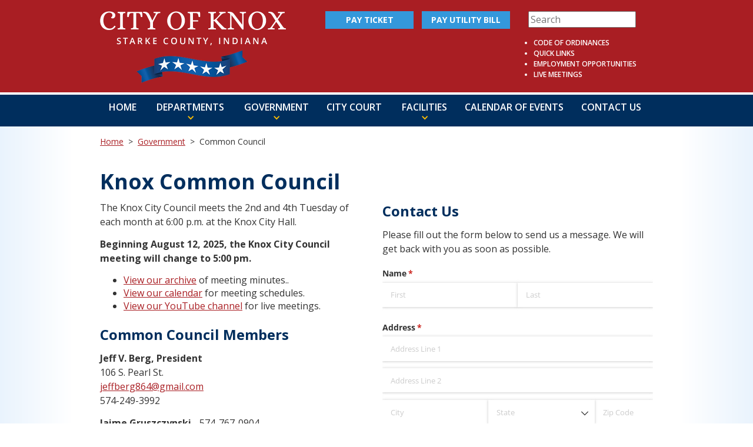

--- FILE ---
content_type: text/html; charset=UTF-8
request_url: https://www.cityofknox.net/government/common-council?occurrenceID=2287
body_size: 12276
content:

<!DOCTYPE html>
<html data-wf-page="5adca1a8d6a393910d6874d1" data-wf-site="5adca1a8d6a393ac036874d0">
<head>
  <meta charset="utf-8">
  <script src="https://ajax.googleapis.com/ajax/libs/jquery/2.2.0/jquery.min.js" type="text/javascript"></script>
	
<title>Common Council :: City of Knox</title>

<meta http-equiv="content-type" content="text/html; charset=UTF-8"/>
<meta name="generator" content="concrete5 - 8.3.2"/>
<meta name="msapplication-TileImage" content="https://www.cityofknox.net/application/files/3015/2605/4926/blue_star.png"/>
<link rel="shortcut icon" href="https://www.cityofknox.net/application/files/3115/2605/5022/blue_star.ico" type="image/x-icon"/>
<link rel="icon" href="https://www.cityofknox.net/application/files/3115/2605/5022/blue_star.ico" type="image/x-icon"/>
<link rel="apple-touch-icon" href="https://www.cityofknox.net/application/files/3515/2605/4957/blue_star_57.png"/>
<link rel="canonical" href="https://www.cityofknox.net/government/common-council?occurrenceID=2287">
<script type="text/javascript">
    var CCM_DISPATCHER_FILENAME = "/index.php";
    var CCM_CID = 214;
    var CCM_EDIT_MODE = false;
    var CCM_ARRANGE_MODE = false;
    var CCM_IMAGE_PATH = "/concrete/images";
    var CCM_TOOLS_PATH = "/index.php/tools/required";
    var CCM_APPLICATION_URL = "https://www.cityofknox.net";
    var CCM_REL = "";
    var CCM_ACTIVE_LOCALE = "en_US";
</script>

<meta property="og:title" content="Common Council">
<meta property="og:description" content="">
<meta property="og:type" content="article">
<meta property="og:url" content="https://www.cityofknox.net/government/common-council">
<meta property="og:image" content="https://www.cityofknox.net/application/files/4515/2693/8213/wythogan-performance-stage.jpg">
<meta property="og:image:width" content="1200">
<meta property="og:image:height" content="630">
<meta property="og:site_name" content="City of Knox">
<meta property="og:locale" content="en_US">
<meta property="og:updated_time" content="2025-07-26T07:06:05-04:00">
<link href="/application/blocks/search/templates/knox/view.css" rel="stylesheet" type="text/css" media="all">
  <meta content="width=device-width, initial-scale=1" name="viewport">
  <link href="/application/themes/knox/css/normalize.css" rel="stylesheet" type="text/css">
  <link href="/application/themes/knox/css/webflow.css" rel="stylesheet" type="text/css">
  <link href="/application/themes/knox/css/city-of-knox.webflow.css" rel="stylesheet" type="text/css">
  <link href="/application/themes/knox/css/apheus.css" rel="stylesheet" type="text/css">
  <script src="https://ajax.googleapis.com/ajax/libs/webfont/1.4.7/webfont.js" type="text/javascript"></script>
  <script type="text/javascript">WebFont.load({  google: {    families: ["Open Sans:300,300italic,400,400italic,600,600italic,700,700italic,800,800italic","Alice:regular"]  }});</script>
  <!-- [if lt IE 9]><script src="https://cdnjs.cloudflare.com/ajax/libs/html5shiv/3.7.3/html5shiv.min.js" type="text/javascript"></script><![endif] -->
  <script type="text/javascript">!function(o,c){var n=c.documentElement,t=" w-mod-";n.className+=t+"js",("ontouchstart"in o||o.DocumentTouch&&c instanceof DocumentTouch)&&(n.className+=t+"touch")}(window,document);</script>
</head>
<body class="page">
<div class="ccm-page page-type-page page-template-content-two-columns">  
  <div class="header">
    <div class="sectioncontainer w-container"><a href="/" class="headerimage w-inline-block"><img src="/application/themes/knox/images/city-of-knox-logo.png" alt="City of Knox"></a>
      <div class="headerright w-clearfix">
        <div class="buttonsboxes w-clearfix"><a href="https://pay.paygov.us/EndUser/PaymentAgency.aspx?transactiontypeid=11146" target="_blank" class="headerbutton w-button">Pay Ticket</a><a href="https://www.invoicecloud.com/portal/(S(ylnq545hgcexhzliqb0izzzf))/2/Site2.aspx?G=c6224942-c481-4044-ad2a-5db38c013310" target="_blank" class="headerbutton w-button">Pay Utility Bill</a>
          <div class="form-block w-hidden-medium w-hidden-small w-hidden-tiny w-form">
            

    <div class="knoxsearch">
<form action="https://www.cityofknox.net/search" method="get" class="ccm-search-block-form"><input name="search_paths[]" type="hidden" value="" /><input name="query" type="text" placeholder="Search" value="" class="ccm-search-block-text" /></form></div>
          </div>
        </div>
        <div class="headerlinks w-hidden-medium w-hidden-small w-hidden-tiny">
          <ul>
			<li><a href="https://library.municode.com/in/knox/code_of_ordinances" target="_blank" class="headerlinktext">Code of Ordinances</a></li>
            <li><a href="/quick-links" class="headerlinktext">Quick Links</li>
			<li><a href="/employment" class="headerlinktext">Employment Opportunities</li>
			<li><a href="https://www.youtube.com/@CityofKnoxIN" target="_blank" class="headerlinktext">Live Meetings</li>
          </ul>
        </div>
        <div class="announcement">

        </div>
      </div>
      <div data-collapse="medium" data-animation="default" data-duration="400" class="headernav w-nav">
        <div class="sectioncontainer w-container">
          <nav role="navigation" class="navmenu w-nav-menu"><a href="/" class="navmenuitem w-nav-link">Home</a>
            <div data-delay="0" class="w-dropdown">
              <div class="navmenuitem toggle w-dropdown-toggle">
                <div class="toggleicon w-icon-dropdown-toggle"></div>
                <div>Departments</div>
              </div>
              <nav class="droplist w-dropdown-list"><a href="/departments/fire" class="droplink w-dropdown-link">Fire Department</a><a href="/departments/police" class="droplink w-dropdown-link">Police Department</a><a href="/departments/park" class="droplink w-dropdown-link">Park &amp; Recreation Department</a><a href="/departments/street" class="droplink w-dropdown-link">Street Department</a><a href="/departments/water" class="droplink w-dropdown-link">Water Department</a><a href="/departments/wastewater" class="droplink w-dropdown-link">Wastewater Department</a><a href="/departments/planning" class="droplink w-dropdown-link">Planning, Zoning, and code compliance</a></nav>
            </div>
            <div data-delay="0" class="w-dropdown">
              <div class="navmenuitem toggle w-dropdown-toggle">
                <div class="toggleicon w-icon-dropdown-toggle"></div>
                <div>Government</div>
              </div>
              <nav class="w-dropdown-list"><a href="/government/mayor" class="droplink w-dropdown-link">Mayor&#x27;s Office</a><a href="/government/clerk-treasurer" class="droplink w-dropdown-link">Clerk-Treasurer&#x27;s Office</a><a href="/government/common-council" class="droplink w-dropdown-link">Common Council</a><a href="/government/boards-commissions" class="droplink w-dropdown-link">Boards &amp; Commissions</a><a href="/government/meeting-minutes" class="droplink w-dropdown-link">Meeting Minutes</a></nav>
            </div><a href="/city-court" class="navmenuitem w-nav-link">City Court</a>
            <div data-delay="0" class="w-dropdown">
              <div class="navmenuitem toggle w-dropdown-toggle">
                <div class="toggleicon w-icon-dropdown-toggle"></div>
                <div>Facilities</div>
              </div>
              <nav class="w-dropdown-list"><a href="/facilities/community-center" class="droplink w-dropdown-link">Community Center</a><a href="/facilities/park-shelters" class="droplink w-dropdown-link">Park Shelters</a><a href="/facilities/wythogan-park-performance-stage" class="droplink w-dropdown-link">Wythogan Park Performance Stage</a></nav>
            </div><a href="/calendar" class="navmenuitem w-nav-link">Calendar of Events</a><a href="/contact" class="navmenuitem w-nav-link">Contact Us</a><a href="https://library.municode.com/in/knox/code_of_ordinances" target="_blank" class="navmenuitem w-hidden-main w-nav-link">Code of Ordinanaces</a><a href="/quick-links" class="navmenuitem w-hidden-main w-nav-link">Quick Links</a><a href="/announcements" class="navmenuitem w-hidden-main w-nav-link">Announcements</a><a href="/search" class="navmenuitem w-hidden-main w-nav-link">Search Our Site</a></nav>
          <div class="menu-button w-nav-button">
            <div class="icon w-icon-nav-menu"></div>
          </div>
        </div>
      </div>
    </div>
  </div>
<div class="content">
    <div class="sectioncontainer w-container">
		<div class="breadcrumbs">
		

    <ul><li><a href="https://www.cityofknox.net/" target="_self">Home</a><span class="divider">&gt;</span></li><li><a href="https://www.cityofknox.net/government" target="_self">Government</a><span class="divider">&gt;</span></li><li class="active">Common Council</li></ul>
	    </div>
      

    <h1>Knox Common Council</h1>

      <div class="w-row">
        <div class="w-col w-col-6 leftcolumn">
          

    <p>The Knox City Council meets the 2nd and 4th Tuesday of each month at 6:00 p.m. at the Knox City Hall.</p>

<p><strong>Beginning August 12, 2025, the Knox City Council meeting will change to 5:00 pm.</strong></p>

<ul>
	<li><a href="https://www.cityofknox.net/government/meeting-minutes">View our archive</a> of meeting minutes..</li>
	<li><a href="https://www.cityofknox.net/calendar">View our calendar</a> for meeting schedules.</li>
	<li><a href="https://www.youtube.com/@CityofKnoxIN" target="_blank">View our YouTube channel</a> for live meetings.</li>
</ul>

<h2>Common Council Members</h2>

<p><strong>Jeff V. Berg, President</strong><br />
106 S. Pearl St.<br />
<a href="mailto:jeffberg864@gmail.com">jeffberg864@gmail.com</a><br />
574-249-3992</p>

<p><strong>Jaime Gruszczynski -&nbsp;</strong>574-767-0904</p>

<p><br />
<strong>Donald Kring - </strong>574-806-4804</p>

<p><b>Sherry Cowen -&nbsp;</b>574-806-0765</p>

<p><strong>Bill Gustafson -&nbsp;</strong>574-806-6854 (gustafson_bill@yahoo.com)</p>

<p><b>City Attorney - Justin Schramm, Schramm Law Group, P.C.</b></p>

        </div>
        <div class="w-col w-col-6 rightcolumn">
          

    <h2>Contact Us</h2>

<p>Please fill out the form below to send us a message. We will get back with you as soon as possible.</p>



    <iframe src="https://services.cognitoforms.com/f/HlTDeZb8IEqHDfa4EnJkEQ?id=10" style="position:relative;width:1px;min-width:100%;*width:100%;" frameborder="0" scrolling="yes" seamless="seamless" height="747" width="100%"></iframe>
<script src="https://services.cognitoforms.com/scripts/embed.js"></script>
        </div>
      </div>
      <div>
              </div>
    </div>
  </div>


<div class="footer">
    <div class="sectioncontainer w-container">
      <div class="footerstars"><img src="/application/themes/knox/images/footer-stars.png" alt="Stars"></div>
      <ul class="footermenu w-list-unstyled">
		  <li class="footerlistitem"><a href="/" class="footerlink">Home</a></li>
		  <li class="footerlistitem"><a href="/departments" class="footerlink">Departments</a></li>
		  <li class="footerlistitem"><a href="/government" class="footerlink">Government</a></li>
		  <li class="footerlistitem"><a href="/city-court" class="footerlink">City Court</a></li>
		  <li class="footerlistitem"><a href="/facilities" class="footerlink">Facilities</a></li>
		  <li class="footerlistitem"><a href="/calendar" class="footerlink">Calendar of Events</a></li>
		  <li class="footerlistitem"><a href="/contact" class="footerlink">Contact Us</a></li>
      </ul>
		<div class="footercopyright">Copyright <a href="/login" class="footerlink">&copy;</a> 2025 City of Knox - <a href="https://www.twobarmedia.com" target="_blank" class="footerlink">Municipal Website by TwoBar Media</a> - <a href="/sitemap" class="footerlink">Sitemap</a><br><a href="/website-policies" class="footerlink">View Website Terms and Conditions</a></div>
    </div>
  </div>
</div>

  <script src="/application/themes/knox/js/webflow.js" type="text/javascript"></script>
  <!-- [if lte IE 9]><script src="https://cdnjs.cloudflare.com/ajax/libs/placeholders/3.0.2/placeholders.min.js"></script><![endif] -->
  </body>
</html>

--- FILE ---
content_type: text/html; charset=utf-8
request_url: https://services.cognitoforms.com/f/HlTDeZb8IEqHDfa4EnJkEQ?id=10
body_size: 302
content:
 

<!DOCTYPE html>
<html lang="en" class="cog-iframe-embed" id="cognito">
<head>
	<meta charset="utf-8" />
	<meta http-equiv="X-UA-Compatible" content="IE=edge">
	<title>Contact Us - Common Council | Cognito Forms</title>
	<meta name="viewport" content="width=device-width, initial-scale=1.0, maximum-scale=1.0">


		<meta name="robots" content="noindex, nofollow">

</head>
<body>
	<script src="/Scripts/testing/AutotestDetect.js"></script>
	<script data-form="10"
			  data-key="HlTDeZb8IEqHDfa4EnJkEQ"
			  data-context="iframe"
			  src="/f/seamless.js?cachehash=12acbd414f61b00bbccebae3916a7349">
	</script>
	<div class="cog-loader">
		<div class="cog-loader__cog"></div>
	</div>
</body>
</html>


--- FILE ---
content_type: text/css
request_url: https://www.cityofknox.net/application/blocks/search/templates/knox/view.css
body_size: 369
content:
#searchResults .pageLink {
    font-size: 12px;
    color: #999;
    margin: 2px 0 8px 0;
    padding: 0;
    display: block;
}

#searchResults .searchResult {
    margin-bottom: 16px;
    margin-top: 24px;
}

#searchResults .searchResult h3 {
    margin-bottom: 0;
    padding-bottom: 0;
}

#searchResults .searchResult p {
    margin-top: 4px;
}


--- FILE ---
content_type: text/css
request_url: https://www.cityofknox.net/application/themes/knox/css/city-of-knox.webflow.css
body_size: 5575
content:
.header {
  height: 215px;
  background-image: url('../images/header_bkg.png'), -webkit-linear-gradient(270deg, #002e5d, #002e5d);
  background-image: url('../images/header_bkg.png'), linear-gradient(180deg, #002e5d, #002e5d);
  background-position: 50% 0px, 0px 0px;
  background-size: 10px, auto;
  background-repeat: repeat-x, repeat;
}

.page {
  background-image: -webkit-linear-gradient(270deg, #002e5d, #002e5d);
  background-image: linear-gradient(180deg, #002e5d, #002e5d);
  font-family: 'Open Sans', sans-serif;
  font-size: 16px;
  line-height: 22px;
}

.headercontainer {
  position: relative;
}

.headerimage {
  position: relative;
  width: 316px;
  margin-top: 19px;
  float: left;
}

.headernav {
  position: absolute;
  margin-top: 161px;
  float: left;
  background-color: transparent;
  color: #fff;
  text-align: left;
}

.navmenu {
  width: 100%;
  float: left;
  font-size: 16px;
  font-weight: 600;
  text-align: center;
  text-transform: uppercase;
}

.navmenuitem {
  padding: 11px 15px 23px;
  color: #fff;
  font-size: 16px;
  line-height: 20px;
}

.navmenuitem:hover {
  color: #ffbf00;
}

.navmenuitem.first {
  padding-left: 0px;
}

.buttonsboxes {
  position: relative;
  width: 100%;
  float: right;
  text-align: right;
}

.headerbutton {
  width: 150px;
  margin-right: 14px;
  padding-top: 5px;
  padding-bottom: 5px;
  float: left;
  background-color: #ffbf00;
  color: #002e5d;
  font-size: 14px;
  line-height: 20px;
  font-weight: 700;
  text-align: center;
  text-transform: uppercase;
}

.searchbox {
  position: relative;
  width: 200px;
  height: 30px;
  float: right;
}

.form-block {
  width: 200px;
  height: 30px;
  float: left;
}

.headerlinks {
  position: relative;
  top: 0px;
  right: 0px;
  width: 243px;
  float: right;
  color: #fff;
  font-size: 15px;
  font-weight: 600;
  text-transform: uppercase;
}

.announcement {
  position: relative;
  top: 0px;
  right: 0px;
  bottom: 0px;
  width: 314px;
  float: left;
}

.announcementtitle {
  color: #fff;
  font-size: 18px;
  line-height: 20px;
  font-weight: 600;
}

.announcementtext {
  margin-top: 4px;
  color: #ffbf00;
  font-size: 14px;
  line-height: 18px;
}

.headerright {
  position: relative;
  width: 557px;
  margin-top: 19px;
  float: right;
}

.form {
  height: 30px;
}

.navmenutoggle {
  padding: 14px 15px;
  color: #fff;
}

.toggleicon {
  left: 0px;
  right: 0px;
  bottom: 0px;
  margin-top: 32px;
  margin-right: auto;
  margin-left: auto;
  color: #ffbf00;
  font-size: 14px;
}

.text-block {
  padding-right: 6px;
  font-size: 14px;
}

.content {
  background-image: -webkit-linear-gradient(270deg, #fff, #fff);
  background-image: linear-gradient(180deg, #fff, #fff);
}

.footer {
  margin-bottom: 30px;
  padding-top: 15px;
  color: #fff;
}

.footermenu {
  position: relative;
  width: 100%;
  color: #fff;
  font-size: 14px;
  line-height: 20px;
  text-align: center;
}

.droplink {
  color: #002e5d;
}

.droplink:hover {
  color: #a91e23;
}

.footerheader {
  color: #fff;
}

.footerlistitem {
  display: inline-block;
  padding: 10px 15px;
  font-size: 14px;
  line-height: 14px;
  font-weight: 600;
  text-transform: uppercase;
}

.footercopyright {
  position: relative;
  font-size: 14px;
  line-height: 22px;
  text-align: center;
}

.footerstars {
  position: relative;
  margin-top: 15px;
  margin-bottom: 24px;
  text-align: center;
}

.profile {
  padding: 30px;
  background-image: -webkit-linear-gradient(270deg, #002e5d, #002e5d);
  background-image: linear-gradient(180deg, #002e5d, #002e5d);
  color: #fff;
}

.profileleft {
  text-align: center;
}

.profileright {
  text-align: center;
}

.profilephoto {
  border: 1px solid #fff;
}

.profileheading {
  margin-top: 0px;
  color: #fff;
}

.profiletext {
  margin-top: 14px;
  font-size: 22px;
  line-height: 26px;
  font-weight: 600;
}

.homecolumn1 {
  text-align: center;
}

.homecolumn2 {
  text-align: center;
}

.homecolumn3 {
  text-align: center;
}

@media (max-width: 991px) {
  .headerimage {
    display: block;
    margin-right: auto;
    margin-left: auto;
    float: left;
  }
  .headernav {
    top: 0px;
    right: 0px;
    width: 100%;
    margin-top: 18px;
  }
  .navmenu {
    background-color: #1260ab;
  }
  .navmenuitem {
    padding-bottom: 11px;
  }
  .buttonsboxes {
    margin-bottom: 14px;
    float: none;
  }
  .headerbutton {
    margin-right: 14px;
    margin-left: 0px;
    float: left;
  }
  .searchbox {
    float: none;
  }
  .announcement {
    width: 100%;
  }
  .headerright {
    width: 100%;
    margin-top: 32px;
    float: left;
  }
  .toggleicon {
    position: relative;
    margin-top: 0px;
    margin-right: 0px;
    margin-left: 0px;
    float: right;
  }
  .sectioncontainer {
    position: relative;
  }
  .menu-button {
    margin-top: 80px;
    float: right;
  }
  .menu-button.w--open {
    width: 100%;
    margin-top: 83px;
    background-color: transparent;
  }
  .icon {
    position: relative;
    float: right;
  }
}

@media (max-width: 767px) {
  .headerbutton {
    width: 150px;
  }
  .searchbox {
    margin-top: 0px;
  }
  .footerlistitem {
    display: block;
  }
  .sectioncontainer {
    padding-right: 10px;
    padding-left: 10px;
  }
}

@media (max-width: 479px) {
  .header {
    height: 260px;
  }
  .headerimage {
    width: 100%;
    float: left;
  }
  .buttonsboxes {
    text-align: center;
  }
  .headerbutton {
    width: 100%;
    margin-bottom: 10px;
    margin-left: 0px;
  }
  .searchbox {
    width: 100%;
  }
  .form-block {
    width: 100%;
  }
  .headerright {
    margin-top: 38px;
  }
}



--- FILE ---
content_type: text/css
request_url: https://www.cityofknox.net/application/themes/knox/css/apheus.css
body_size: 3460
content:
h1, h2, h3, h4, h5, h6 {

	color:#002E5D;

}



h1 {

	font-size:36px;

}



h2 {

	font-size:24px;

}



h3, h4, h5, h6 {

	font-size:18px;

	color:#A91E23;

}



img {

	height:auto;

}

.headerlinks {
	font-size:12px;
	line-height:18px;
}


.content {

	padding-bottom:15px;

	padding-top:15px;

	background: url(../images/website_bkg.png) repeat-y #FFFFFF center;

}



.content a {

	color:#A91E23;

	text-decoration: underline;

}



.content a:hover {

	color:#002E5D;

	text-decoration: underline;

}



.content p {

	margin-bottom:14px;

	line-height: 1.5em;

}



.rightcolumn h2 {

	margin-top:0px;

	padding-top:0px;

}



.profileleft img {

	border:3px solid #FFFFFF;

}



.profileright h2 {

	color:#FFFFFF;

	margin-top:0px;

	font-size:32px;

}



.profileright p {

	font-size:22px;

	line-height: 1.4em;

	font-weight: 600;

}



.profileright a {

	color:#FFFFFF;

	text-decoration: none;

}



.profileright a:hover {

	color:#FFBF00;

	text-decoration: underline;

}



.utilitybtn {

  font-family: Arial;

  color: #ffffff;

  font-size: 20px;

  background: #3498db;

  padding: 10px 20px 10px 20px;

  text-decoration: none;

  margin:8px 0px;

}



a.utilitybtn {

	color:#FFFFFF;

	text-decoration: none;

}



a.utilitybtn:hover {

	color:#FFFFFF;

	text-decoration: none;

}



.utilitybtn:hover {

  background: #3cb0fd;

  background-image: -webkit-linear-gradient(top, #3cb0fd, #3498db);

  background-image: -moz-linear-gradient(top, #3cb0fd, #3498db);

  background-image: -ms-linear-gradient(top, #3cb0fd, #3498db);

  background-image: -o-linear-gradient(top, #3cb0fd, #3498db);

  background-image: linear-gradient(to bottom, #3cb0fd, #3498db);

  text-decoration: none;

}



.header {

}



.headerbutton {

	color:#FFFFFF;

	background-color: #3498db;

}



.headerbutton:hover {

  background: #3cb0fd;

  background-image: -webkit-linear-gradient(top, #3cb0fd, #3498db);

  background-image: -moz-linear-gradient(top, #3cb0fd, #3498db);

  background-image: -ms-linear-gradient(top, #3cb0fd, #3498db);

  background-image: -o-linear-gradient(top, #3cb0fd, #3498db);

  background-image: linear-gradient(to bottom, #3cb0fd, #3498db);

  text-decoration: none;

}



.breadcrumbs {

	font-size:14px;

	padding-bottom:15px;

}



.breadcrumbs ul {

	list-style:none;

	margin:0px;

	padding:0px;

}



.breadcrumbs ul li {

	margin:0px;

	padding:0px;

	display: inline-block;

}



.divider {

	padding:0 8px;

}



.hero {

	min-height:100px;

}



.profilehero {

	margin-bottom:20px;

	min-height:1px;

}



.bgsCaptions{

	width:100%;

	margin:0;

	padding:8px;

	text-align: center;

	position: absolute;

	bottom:0;

}



.bgsCaptions h2 {

	font-size:16px;

	line-height: 1em;

}



.wdn_responsive_table {

	

}



.wdn_responsive_table td {

	padding:12px;

	width:50%;

	border: solid 1px #F7F7F7;

}



.wdn_responsive_table tr:nth-child(even) {

	background:#F7F7F7;

}



.wdn_responsive_table tr:nth-child(odd) {

	background:#C4DEE9;

}



.footerlink {

	color:#FFF;

	text-decoration: none;

}



.footerlink:hover {

	color:#FFBF00;

	text-decoration: underline;

}



.headerlinktext {

	color:#FFF;

	text-decoration: none;

}



.headerlinktext:hover {

	color:#FFBF00;

	text-decoration: none;

}



.w-nav-link.w--current {

    color: #FFF;

}



.w-nav-link.w--current:hover {

    color: #FFBF00;

}



.ccm-block-page-list-page-entry-thumbnail {

	margin-top:20px;

	padding-bottom:12px;

}

--- FILE ---
content_type: application/javascript
request_url: https://static.cognitoforms.com/form/modern/100.aa31cfa444d483b7eb25.js
body_size: 24834
content:
(window.cfWebpackJsonp=window.cfWebpackJsonp||[]).push([[100,19,30,125],{358:function(e,t,o){"use strict";t.__esModule=!0,t.default=function(e){return{methods:{focus(){this.$refs[e].focus()}}}}},359:function(e,t,o){"use strict";t.__esModule=!0,t.default=void 0;var i=o(357);t.default={methods:{t(...e){return i.t.apply(this,e)}}}},363:function(e,t,o){"use strict";t.a={functional:!0,render(e,t){const{_c:o,_v:i,data:s,children:r=[]}=t,{class:n,staticClass:l,style:a,staticStyle:c,attrs:p={},...d}=s;return o("svg",{class:["cog-icon cog-i-chevron",n,l],style:[a,c],attrs:Object.assign({viewBox:"0 0 18 18",focusable:"false",class:"cog-icon cog-i-chevron"},p),...d},r.concat([o("g",[o("path",{attrs:{"stroke-linecap":"square",d:"M3 7l6 6 6-6"}})])]))}}},364:function(e,t,o){"use strict";var i=o(31),s=o.n(i),r=o(375),n=o.n(r),l={attributes:{class:"cog-style"},insert:"head",singleton:!1};s()(n.a,l),n.a.locals},365:function(e,t,o){"use strict";t.__esModule=!0,t.default=void 0;var i,s=(i=o(5))&&i.__esModule?i:{default:i},r=o(209);const n=s.default.prototype.$isServer?function(){}:o(391),l=e=>e.stopPropagation();t.default={props:{transformOrigin:{type:[Boolean,String],default:!0},placement:{type:String,default:"bottom"},boundariesPadding:{type:Number,default:5},reference:{},popper:{},offset:{default:0},value:Boolean,visibleArrow:Boolean,arrowOffset:{type:Number,default:35},appendToBody:{type:Boolean,default:!0},popperOptions:{type:Object,default:()=>({gpuAcceleration:!1})}},data:()=>({showPopper:!1,currentPlacement:""}),watch:{value:{immediate:!0,handler(e){this.showPopper=e,this.$emit("input",e)}},showPopper(e){this.disabled||(e?this.updatePopper():this.destroyPopper(),this.$emit("input",e))}},methods:{createPopper(){if(this.$isServer)return;if(this.currentPlacement=this.currentPlacement||this.placement,!/^(top|bottom|left|right)(-start|-end)?$/g.test(this.currentPlacement))return;const e=this.popperOptions,t=this.popperElm=this.popperElm||this.popper||this.$refs.popper;let o=this.referenceElm=this.referenceElm||this.reference||this.$refs.reference;!o&&this.$slots.reference&&this.$slots.reference[0]&&(o=this.referenceElm=this.$slots.reference[0].elm),t&&o&&(this.visibleArrow&&this.appendArrow(t),this.appendToBody&&document.body.appendChild(this.popperElm),this.popperJS&&this.popperJS.destroy&&this.popperJS.destroy(),e.placement=this.currentPlacement,e.offset=this.offset,e.arrowOffset=this.arrowOffset,this.popperJS=new n(o,t,e),this.popperJS.onCreate(e=>{this.$emit("created",this),this.resetTransformOrigin(),this.$nextTick(this.updatePopper)}),"function"==typeof e.onUpdate&&this.popperJS.onUpdate(e.onUpdate),this.popperJS._popper.style.zIndex=r.PopupManager.nextZIndex(),this.popperElm.addEventListener("click",l))},updatePopper(){const e=this.popperJS;e?(e.update(),e._popper&&(e._popper.style.zIndex=r.PopupManager.nextZIndex())):this.createPopper()},doDestroy(e){!this.popperJS||this.showPopper&&!e||(this.popperJS.destroy(),this.popperJS=null)},destroyPopper(){this.popperJS&&this.resetTransformOrigin()},resetTransformOrigin(){if(!this.transformOrigin)return;let e=this.popperJS._popper.getAttribute("x-placement").split("-")[0];this.$emit("placement-change",e);let t={top:"bottom",bottom:"top",left:"right",right:"left"}[e];this.popperJS._popper.style.transformOrigin="string"==typeof this.transformOrigin?this.transformOrigin:["top","bottom"].indexOf(e)>-1?"center "+t:t+" center"},appendArrow(e){let t;if(this.appended)return;this.appended=!0;for(let o in e.attributes)if(/^_v-/.test(e.attributes[o].name)){t=e.attributes[o].name;break}const o=document.createElement("div");t&&o.setAttribute(t,""),o.setAttribute("x-arrow",""),o.className="el-popper__arrow",e.appendChild(o)}},beforeDestroy(){this.doDestroy(!0),this.popperElm&&this.popperElm.parentNode===document.body&&(this.popperElm.removeEventListener("click",l),document.body.removeChild(this.popperElm))},deactivated(){this.$options.beforeDestroy[0].call(this)}}},366:function(e,t,o){"use strict";t.__esModule=!0,t.default=void 0;var i,s=(i=o(5))&&i.__esModule?i:{default:i},r=o(156);const n=[],l="@@clickoutsideContext";let a,c=0;function p(e,t,o){return function(i={},s={}){!(o&&o.context&&i.target&&s.target)||e.contains(i.target)||e.contains(s.target)||e===i.target||o.context.popperElm&&(o.context.popperElm.contains(i.target)||o.context.popperElm.contains(s.target))||(t.expression&&e[l].methodName&&o.context[e[l].methodName]?o.context[e[l].methodName]():e[l].bindingFn&&e[l].bindingFn())}}!s.default.prototype.$isServer&&(0,r.on)(document,"mousedown",e=>a=e),!s.default.prototype.$isServer&&(0,r.on)(document,"mouseup",e=>{n.forEach(t=>t[l].documentHandler(e,a))});t.default={bind(e,t,o){n.push(e);const i=c++;e[l]={id:i,documentHandler:p(e,t,o),methodName:t.expression,bindingFn:t.value}},update(e,t,o){e[l].documentHandler=p(e,t,o),e[l].methodName=t.expression,e[l].bindingFn=t.value},unbind(e){let t=n.length;for(let o=0;o<t;o++)if(n[o][l].id===e[l].id){n.splice(o,1);break}delete e[l]}}},368:function(e,t,o){"use strict";var i=function(){var e=this,t=e._self._c;return t("div",{staticClass:"cog-picker",class:{"cog-picker__native-icon-container":e.$slots.icon}},[e.placeholder&&e.showPlaceholder?t("input",{staticClass:"cog-picker__native-placeholder el-input__inner",attrs:{inert:"","aria-hidden":"true",tabindex:"-1",type:"text",placeholder:e.placeholder}}):e._e(),e._v(" "),e._t("default"),e._v(" "),e.$slots.icon?t("span",{staticClass:"el-input__suffix"},[e._t("icon")],2):e._e()],2)};i._withStripped=!0;var s={name:"CPickerNative",props:{placeholder:{type:String,default:null},showPlaceholder:{type:Boolean,default:!1}}},r=o(31),n=o.n(r),l=o(390),a=o.n(l),c={attributes:{class:"cog-style"},insert:"head",singleton:!1},p=(n()(a.a,c),a.a.locals,o(155)),d=Object(p.a)(s,i,[],!1,null,null,null);t.a=d.exports},373:function(e,t,o){e.exports=function(e){var t={};function o(i){if(t[i])return t[i].exports;var s=t[i]={i:i,l:!1,exports:{}};return e[i].call(s.exports,s,s.exports,o),s.l=!0,s.exports}return o.m=e,o.c=t,o.d=function(e,t,i){o.o(e,t)||Object.defineProperty(e,t,{enumerable:!0,get:i})},o.r=function(e){"undefined"!=typeof Symbol&&Symbol.toStringTag&&Object.defineProperty(e,Symbol.toStringTag,{value:"Module"}),Object.defineProperty(e,"__esModule",{value:!0})},o.t=function(e,t){if(1&t&&(e=o(e)),8&t)return e;if(4&t&&"object"==typeof e&&e&&e.__esModule)return e;var i=Object.create(null);if(o.r(i),Object.defineProperty(i,"default",{enumerable:!0,value:e}),2&t&&"string"!=typeof e)for(var s in e)o.d(i,s,function(t){return e[t]}.bind(null,s));return i},o.n=function(e){var t=e&&e.__esModule?function(){return e.default}:function(){return e};return o.d(t,"a",t),t},o.o=function(e,t){return Object.prototype.hasOwnProperty.call(e,t)},o.p="/dist/",o(o.s=51)}({0:function(e,t,o){"use strict";function i(e,t,o,i,s,r,n,l){var a,c="function"==typeof e?e.options:e;if(t&&(c.render=t,c.staticRenderFns=o,c._compiled=!0),i&&(c.functional=!0),r&&(c._scopeId="data-v-"+r),n?(a=function(e){(e=e||this.$vnode&&this.$vnode.ssrContext||this.parent&&this.parent.$vnode&&this.parent.$vnode.ssrContext)||"undefined"==typeof __VUE_SSR_CONTEXT__||(e=__VUE_SSR_CONTEXT__),s&&s.call(this,e),e&&e._registeredComponents&&e._registeredComponents.add(n)},c._ssrRegister=a):s&&(a=l?function(){s.call(this,(c.functional?this.parent:this).$root.$options.shadowRoot)}:s),a)if(c.functional){c._injectStyles=a;var p=c.render;c.render=function(e,t){return a.call(t),p(e,t)}}else{var d=c.beforeCreate;c.beforeCreate=d?[].concat(d,a):[a]}return{exports:e,options:c}}o.d(t,"a",(function(){return i}))},3:function(e,t){e.exports=o(207)},30:function(e,t,o){"use strict";var i=function(){var e=this,t=e._self._c;return t("li",{directives:[{name:"show",rawName:"v-show",value:e.visible,expression:"visible"}],staticClass:"el-select-dropdown__item",class:[{selected:e.itemSelected,"is-disabled":e.disabled||e.groupDisabled||e.limitReached,hover:e.hover},e.customClass],attrs:{role:"option",id:e.select.id?`${e.select.id}-option-${e.value}`:null,"aria-selected":e.itemSelected?"true":"false"},on:{mouseenter:e.hoverItem,click:function(t){return t.stopPropagation(),e.selectOptionClick.apply(null,arguments)}}},[e._t("default",(function(){return[t("span",[e._v(e._s(e.currentLabel))])]}))],2)};i._withStripped=!0;var s=o(4),r=o.n(s),n=o(3),l={mixins:[r.a],name:"ElOption",componentName:"ElOption",inject:["select"],props:{value:{required:!0},label:[String,Number],created:Boolean,disabled:{type:Boolean,default:!1},customClass:{type:String,default:""}},data:()=>({index:-1,groupDisabled:!1,visible:!0,hitState:!1,hover:!1}),computed:{isObject(){return"[object object]"===Object.prototype.toString.call(this.value).toLowerCase()},currentLabel(){return this.label||(this.isObject?"":this.value)},currentValue(){return this.value||this.label||""},itemSelected(){return this.select.multiple?this.contains(this.select.value,this.value):this.isEqual(this.value,this.select.value)},limitReached(){return!!this.select.multiple&&(!this.itemSelected&&(this.select.value||[]).length>=this.select.multipleLimit&&this.select.multipleLimit>0)}},watch:{currentLabel(){this.created||this.select.remote||this.dispatch("ElSelect","setSelected")},value(e,t){const{remote:o,valueKey:i}=this.select;if(!this.created&&!o){if(i&&"object"==typeof e&&"object"==typeof t&&e[i]===t[i])return;this.dispatch("ElSelect","setSelected")}}},methods:{isEqual(e,t){if(this.isObject){const o=this.select.valueKey;return Object(n.getValueByPath)(e,o)===Object(n.getValueByPath)(t,o)}return e===t},contains(e=[],t){if(this.isObject){const o=this.select.valueKey;return e&&e.some(e=>Object(n.getValueByPath)(e,o)===Object(n.getValueByPath)(t,o))}return e&&e.indexOf(t)>-1},handleGroupDisabled(e){this.groupDisabled=e},hoverItem(){this.disabled||this.groupDisabled||(this.select.hoverIndex=this.select.options.indexOf(this))},selectOptionClick(){!0!==this.disabled&&!0!==this.groupDisabled&&this.dispatch("ElSelect","handleOptionClick",[this,!0])},queryChange(e){let t=Object(n.escapeRegexpString)(e);this.select&&"beginning"===this.select.filterMatch&&(t="^"+t),this.created?this.visible=this.created:this.select&&this.select.alternativeFilter?this.visible=this.select.alternativeFilter(e,this.currentLabel):this.visible=new RegExp(t,"i").test(this.currentLabel),this.visible||this.select.filteredOptionsCount--}},created(){this.select.options.push(this),this.select.cachedOptions.push(this),this.select.optionsCount++,this.select.filteredOptionsCount++,this.$on("queryChange",this.queryChange),this.$on("handleGroupDisabled",this.handleGroupDisabled)},beforeDestroy(){const{selected:e,multiple:t}=this.select;let o=t?e:[e],i=this.select.cachedOptions.indexOf(this),s=o.indexOf(this);i>-1&&s<0&&this.select.cachedOptions.splice(i,1),this.select.onOptionDestroy(this.select.options.indexOf(this))}},a=o(0),c=Object(a.a)(l,i,[],!1,null,null,null);t.a=c.exports},4:function(e,t){e.exports=o(352)},51:function(e,t,o){"use strict";o.r(t);var i=o(30);i.a.install=function(e){e.component(i.a.name,i.a)},t.default=i.a}})},374:function(e,t,o){"use strict";var i=o(31),s=o.n(i),r=o(389),n=o.n(r),l={attributes:{class:"cog-style"},insert:"head",singleton:!1};s()(n.a,l),n.a.locals},375:function(e,t,o){(t=o(89)(!1)).push([e.i,"html .cog-cognito .el-select-dropdown__list,html .cog-cognito .el-autocomplete-suggestion__list,:root:root:root:root:root .cog-cognito .el-select-dropdown__list,:root:root:root:root:root .cog-cognito .el-autocomplete-suggestion__list{display:flex;flex-direction:column;margin:0;padding:0}html .cog-cognito .el-select-dropdown__list li,html .cog-cognito .el-autocomplete-suggestion__list li,:root:root:root:root:root .cog-cognito .el-select-dropdown__list li,:root:root:root:root:root .cog-cognito .el-autocomplete-suggestion__list li{position:relative;padding:calc(var(--gutter)/4) calc(var(--gutter)/3);cursor:default;overflow:hidden;text-overflow:ellipsis;white-space:nowrap}html .cog-cognito .el-select-dropdown__list li:hover,html .cog-cognito .el-autocomplete-suggestion__list li:hover,:root:root:root:root:root .cog-cognito .el-select-dropdown__list li:hover,:root:root:root:root:root .cog-cognito .el-autocomplete-suggestion__list li:hover{background:hsla(var(--background-hsl), 0.12);outline:1px solid var(--form__background-color)}html .cog-cognito .el-select-dropdown__empty,html .cog-cognito .el-autocomplete-suggestion__empty,:root:root:root:root:root .cog-cognito .el-select-dropdown__empty,:root:root:root:root:root .cog-cognito .el-autocomplete-suggestion__empty{margin:0;padding:calc(var(--gutter)/4) calc(var(--gutter)/2);opacity:.6;text-align:center}html .cog-cognito .el-select-dropdown__wrap,html .cog-cognito .el-autocomplete-suggestion__wrap,:root:root:root:root:root .cog-cognito .el-select-dropdown__wrap,:root:root:root:root:root .cog-cognito .el-autocomplete-suggestion__wrap{max-height:calc(50vh - 20px)}html .cog-cognito .el-select-dropdown__item.selected:first-child:not(.cog-select-option--empty),:root:root:root:root:root .cog-cognito .el-select-dropdown__item.selected:first-child:not(.cog-select-option--empty){display:none}html .cog-cognito .el-select-dropdown__list li.selected,:root:root:root:root:root .cog-cognito .el-select-dropdown__list li.selected{background-color:hsla(var(--background-hsl), 0.12);color:var(--highlight);font-weight:bold}html .cog-cognito .el-autocomplete-suggestion__list li.highlighted,:root:root:root:root:root .cog-cognito .el-autocomplete-suggestion__list li.highlighted{background:hsla(var(--background-hsl), 0.12)}",""]),e.exports=t},376:function(e,t,o){e.exports=function(e){var t={};function o(i){if(t[i])return t[i].exports;var s=t[i]={i:i,l:!1,exports:{}};return e[i].call(s.exports,s,s.exports,o),s.l=!0,s.exports}return o.m=e,o.c=t,o.d=function(e,t,i){o.o(e,t)||Object.defineProperty(e,t,{enumerable:!0,get:i})},o.r=function(e){"undefined"!=typeof Symbol&&Symbol.toStringTag&&Object.defineProperty(e,Symbol.toStringTag,{value:"Module"}),Object.defineProperty(e,"__esModule",{value:!0})},o.t=function(e,t){if(1&t&&(e=o(e)),8&t)return e;if(4&t&&"object"==typeof e&&e&&e.__esModule)return e;var i=Object.create(null);if(o.r(i),Object.defineProperty(i,"default",{enumerable:!0,value:e}),2&t&&"string"!=typeof e)for(var s in e)o.d(i,s,function(t){return e[t]}.bind(null,s));return i},o.n=function(e){var t=e&&e.__esModule?function(){return e.default}:function(){return e};return o.d(t,"a",t),t},o.o=function(e,t){return Object.prototype.hasOwnProperty.call(e,t)},o.p="/dist/",o(o.s=56)}([function(e,t,o){"use strict";function i(e,t,o,i,s,r,n,l){var a,c="function"==typeof e?e.options:e;if(t&&(c.render=t,c.staticRenderFns=o,c._compiled=!0),i&&(c.functional=!0),r&&(c._scopeId="data-v-"+r),n?(a=function(e){(e=e||this.$vnode&&this.$vnode.ssrContext||this.parent&&this.parent.$vnode&&this.parent.$vnode.ssrContext)||"undefined"==typeof __VUE_SSR_CONTEXT__||(e=__VUE_SSR_CONTEXT__),s&&s.call(this,e),e&&e._registeredComponents&&e._registeredComponents.add(n)},c._ssrRegister=a):s&&(a=l?function(){s.call(this,(c.functional?this.parent:this).$root.$options.shadowRoot)}:s),a)if(c.functional){c._injectStyles=a;var p=c.render;c.render=function(e,t){return a.call(t),p(e,t)}}else{var d=c.beforeCreate;c.beforeCreate=d?[].concat(d,a):[a]}return{exports:e,options:c}}o.d(t,"a",(function(){return i}))},,,function(e,t){e.exports=o(207)},function(e,t){e.exports=o(352)},function(e,t){e.exports=o(365)},function(e,t){e.exports=o(359)},function(e,t){e.exports=o(5)},function(e,t){e.exports=o(361)},,,function(e,t){e.exports=o(366)},function(e,t){e.exports=o(208)},,function(e,t){e.exports=o(371)},function(e,t){e.exports=o(357)},function(e,t){e.exports=o(383)},,function(e,t){e.exports=o(398)},,function(e,t){e.exports=o(397)},function(e,t){e.exports=o(358)},,,,,function(e,t){e.exports=o(377)},,,,function(e,t,o){"use strict";var i=function(){var e=this,t=e._self._c;return t("li",{directives:[{name:"show",rawName:"v-show",value:e.visible,expression:"visible"}],staticClass:"el-select-dropdown__item",class:[{selected:e.itemSelected,"is-disabled":e.disabled||e.groupDisabled||e.limitReached,hover:e.hover},e.customClass],attrs:{role:"option",id:e.select.id?`${e.select.id}-option-${e.value}`:null,"aria-selected":e.itemSelected?"true":"false"},on:{mouseenter:e.hoverItem,click:function(t){return t.stopPropagation(),e.selectOptionClick.apply(null,arguments)}}},[e._t("default",(function(){return[t("span",[e._v(e._s(e.currentLabel))])]}))],2)};i._withStripped=!0;var s=o(4),r=o.n(s),n=o(3),l={mixins:[r.a],name:"ElOption",componentName:"ElOption",inject:["select"],props:{value:{required:!0},label:[String,Number],created:Boolean,disabled:{type:Boolean,default:!1},customClass:{type:String,default:""}},data:()=>({index:-1,groupDisabled:!1,visible:!0,hitState:!1,hover:!1}),computed:{isObject(){return"[object object]"===Object.prototype.toString.call(this.value).toLowerCase()},currentLabel(){return this.label||(this.isObject?"":this.value)},currentValue(){return this.value||this.label||""},itemSelected(){return this.select.multiple?this.contains(this.select.value,this.value):this.isEqual(this.value,this.select.value)},limitReached(){return!!this.select.multiple&&(!this.itemSelected&&(this.select.value||[]).length>=this.select.multipleLimit&&this.select.multipleLimit>0)}},watch:{currentLabel(){this.created||this.select.remote||this.dispatch("ElSelect","setSelected")},value(e,t){const{remote:o,valueKey:i}=this.select;if(!this.created&&!o){if(i&&"object"==typeof e&&"object"==typeof t&&e[i]===t[i])return;this.dispatch("ElSelect","setSelected")}}},methods:{isEqual(e,t){if(this.isObject){const o=this.select.valueKey;return Object(n.getValueByPath)(e,o)===Object(n.getValueByPath)(t,o)}return e===t},contains(e=[],t){if(this.isObject){const o=this.select.valueKey;return e&&e.some(e=>Object(n.getValueByPath)(e,o)===Object(n.getValueByPath)(t,o))}return e&&e.indexOf(t)>-1},handleGroupDisabled(e){this.groupDisabled=e},hoverItem(){this.disabled||this.groupDisabled||(this.select.hoverIndex=this.select.options.indexOf(this))},selectOptionClick(){!0!==this.disabled&&!0!==this.groupDisabled&&this.dispatch("ElSelect","handleOptionClick",[this,!0])},queryChange(e){let t=Object(n.escapeRegexpString)(e);this.select&&"beginning"===this.select.filterMatch&&(t="^"+t),this.created?this.visible=this.created:this.select&&this.select.alternativeFilter?this.visible=this.select.alternativeFilter(e,this.currentLabel):this.visible=new RegExp(t,"i").test(this.currentLabel),this.visible||this.select.filteredOptionsCount--}},created(){this.select.options.push(this),this.select.cachedOptions.push(this),this.select.optionsCount++,this.select.filteredOptionsCount++,this.$on("queryChange",this.queryChange),this.$on("handleGroupDisabled",this.handleGroupDisabled)},beforeDestroy(){const{selected:e,multiple:t}=this.select;let o=t?e:[e],i=this.select.cachedOptions.indexOf(this),s=o.indexOf(this);i>-1&&s<0&&this.select.cachedOptions.splice(i,1),this.select.onOptionDestroy(this.select.options.indexOf(this))}},a=o(0),c=Object(a.a)(l,i,[],!1,null,null,null);t.a=c.exports},,,,,,,function(e,t){e.exports=o(378)},function(e,t,o){"use strict";o.d(t,"a",(function(){return r}));var i=o(7),s=o.n(i);o(12);Object.prototype.hasOwnProperty;const r=function(){return!s.a.prototype.$isServer&&!!window.navigator.userAgent.match(/firefox/i)}},,,,,,,,,,,,,,,,,,function(e,t,o){"use strict";o.r(t);var i=function(){var e=this,t=e._self._c;return t("div",{directives:[{name:"clickoutside",rawName:"v-clickoutside",value:e.handleClickOutside,expression:"handleClickOutside"}],staticClass:"el-select",class:[e.selectSize?"el-select--"+e.selectSize:"","el-select--dropdown-"+e.popperPlacement],on:{click:e.handleContainerClick}},[e.multiple?t("div",{ref:"tags",staticClass:"el-select__tags",style:{"max-width":e.inputWidth-32+"px",width:"100%"}},[e.collapseTags&&e.selected.length?t("span",[t("el-tag",{class:e.selected[0].customClass,attrs:{closable:!e.selectDisabled,size:e.collapseTagSize,hit:e.selected[0].hitState,type:"info","disable-transitions":""},on:{close:function(t){return e.deleteTag(t,e.selected[0])}}},[t("span",{staticClass:"el-select__tags-text"},[e._v(e._s(e.selected[0].currentLabel))])]),e.selected.length>1?t("el-tag",{attrs:{closable:!1,size:e.collapseTagSize,type:"info","disable-transitions":""}},[t("span",{staticClass:"el-select__tags-text"},[e._v("+ "+e._s(e.selected.length-1))])]):e._e()],1):e._e(),e.collapseTags?e.filterable?t("input",{directives:[{name:"model",rawName:"v-model",value:e.query,expression:"query"}],ref:"input",staticClass:"el-select__input",class:[e.selectSize?"is-"+e.selectSize:""],style:{"flex-grow":"1",width:e.inputLength/(e.inputWidth-32)+"%","max-width":e.inputWidth-42+"px"},attrs:{type:"text",disabled:e.selectDisabled,autocomplete:e.autoComplete||e.autocomplete,"aria-controls":e.id?e.id+"-listbox":null,role:"combobox","aria-haspopup":"listbox","aria-owns":e.id?e.id+"-listbox":null,"aria-expanded":e.visible?"true":"false","aria-label":e.label,"aria-required":e.ariaRequired,"aria-describedby":e.ariaDescribedby,"aria-invalid":e.ariaInvalid},domProps:{value:e.query},on:{focus:e.handleFocus,blur:function(t){e.softFocus=!1},keyup:e.managePlaceholder,keydown:[e.resetInputState,function(t){return!t.type.indexOf("key")&&e._k(t.keyCode,"down",40,t.key,["Down","ArrowDown"])?null:(t.preventDefault(),e.navigateOptions("next"))},function(t){return!t.type.indexOf("key")&&e._k(t.keyCode,"up",38,t.key,["Up","ArrowUp"])?null:(t.preventDefault(),e.navigateOptions("prev"))},function(t){return!t.type.indexOf("key")&&e._k(t.keyCode,"enter",13,t.key,"Enter")?null:(t.preventDefault(),e.selectOption.apply(null,arguments))},function(t){if(!t.type.indexOf("key")&&e._k(t.keyCode,"esc",27,t.key,["Esc","Escape"]))return null;t.stopPropagation(),t.preventDefault(),e.visible=!1},function(t){return!t.type.indexOf("key")&&e._k(t.keyCode,"delete",[8,46],t.key,["Backspace","Delete","Del"])?null:e.deletePrevTag.apply(null,arguments)},function(t){return!t.type.indexOf("key")&&e._k(t.keyCode,"tab",9,t.key,"Tab")?null:e.handleTabKey.apply(null,arguments)}],compositionstart:e.handleComposition,compositionupdate:e.handleComposition,compositionend:e.handleComposition,input:[function(t){t.target.composing||(e.query=t.target.value)},e.debouncedQueryChange]}}):e._e():t("transition-group",{on:{"after-leave":e.resetInputHeight}},[e._l(e.selected,(function(o){return t("el-tag",{key:e.getValueKey(o),class:o.customClass,attrs:{closable:!e.selectDisabled,size:e.collapseTagSize,hit:o.hitState,type:"info","disable-transitions":""},on:{close:function(t){return e.deleteTag(t,o)}}},[t("span",{staticClass:"el-select__tags-text"},[e._v(e._s(o.currentLabel))])])})),e.filterable?t("input",{directives:[{name:"model",rawName:"v-model",value:e.query,expression:"query"}],key:"input",ref:"input",staticClass:"el-select__input",class:[e.selectSize?"is-"+e.selectSize:""],style:{"flex-grow":"1",width:e.multiSelectInputWidth,"max-width":"100%"},attrs:{type:"text",disabled:e.selectDisabled,autocomplete:e.autoComplete||e.autocomplete,"aria-controls":e.id?e.id+"-listbox":null,role:"combobox","aria-haspopup":"listbox","aria-owns":e.id?e.id+"-listbox":null,"aria-expanded":e.visible?"true":"false","aria-label":e.label,"aria-required":e.ariaRequired,"aria-describedby":e.ariaDescribedby,"aria-invalid":e.ariaInvalid},domProps:{value:e.query},on:{focus:e.handleFocus,blur:function(t){e.softFocus=!1},keyup:e.managePlaceholder,keydown:[e.resetInputState,function(t){return!t.type.indexOf("key")&&e._k(t.keyCode,"down",40,t.key,["Down","ArrowDown"])?null:(t.preventDefault(),e.navigateOptions("next"))},function(t){return!t.type.indexOf("key")&&e._k(t.keyCode,"up",38,t.key,["Up","ArrowUp"])?null:(t.preventDefault(),e.navigateOptions("prev"))},function(t){return!t.type.indexOf("key")&&e._k(t.keyCode,"enter",13,t.key,"Enter")?null:(t.preventDefault(),e.selectOption.apply(null,arguments))},function(t){if(!t.type.indexOf("key")&&e._k(t.keyCode,"esc",27,t.key,["Esc","Escape"]))return null;t.stopPropagation(),t.preventDefault(),e.visible=!1},function(t){return!t.type.indexOf("key")&&e._k(t.keyCode,"delete",[8,46],t.key,["Backspace","Delete","Del"])?null:e.deletePrevTag.apply(null,arguments)},function(t){return!t.type.indexOf("key")&&e._k(t.keyCode,"tab",9,t.key,"Tab")?null:e.handleTabKey.apply(null,arguments)}],compositionstart:e.handleComposition,compositionupdate:e.handleComposition,compositionend:e.handleComposition,input:[function(t){t.target.composing||(e.query=t.target.value)},e.debouncedQueryChange]}}):e._e()],2)],1):e._e(),t("el-input",{ref:"reference",class:{"is-focus":e.visible},attrs:{type:"text",placeholder:e.currentPlaceholder,title:e.title,name:e.name,id:e.id,autocomplete:e.autoComplete||e.autocomplete,"aria-controls":e.id?e.id+"-listbox":null,role:"combobox","aria-haspopup":"listbox","aria-owns":e.id?e.id+"-listbox":null,"aria-expanded":e.visible?"true":"false",label:e.label,"aria-activedescendant":e.id&&e.hoveredOption?`${e.id}-option-${e.hoveredOption.value}`:null,"aria-required":e.ariaRequired,"aria-describedby":e.ariaDescribedby,"aria-invalid":e.ariaInvalid,size:e.selectSize,disabled:e.selectDisabled,readonly:e.readonly,"validate-event":!1,tabindex:e.multiple&&e.filterable?"-1":null},on:{focus:e.handleFocus,blur:e.handleBlur},nativeOn:{keyup:function(t){return e.debouncedOnInputChange.apply(null,arguments)},keydown:[function(t){return!t.type.indexOf("key")&&e._k(t.keyCode,"down",40,t.key,["Down","ArrowDown"])?null:e.handleDownArrowKey.apply(null,arguments)},function(t){return!t.type.indexOf("key")&&e._k(t.keyCode,"up",38,t.key,["Up","ArrowUp"])?null:e.handleUpArrowKey.apply(null,arguments)},function(t){return!t.type.indexOf("key")&&e._k(t.keyCode,"enter",13,t.key,"Enter")?null:e.handleEnterKey.apply(null,arguments)},function(t){return!t.type.indexOf("key")&&e._k(t.keyCode,"esc",27,t.key,["Esc","Escape"])?null:e.handleEscapeKey.apply(null,arguments)},function(t){return!t.type.indexOf("key")&&e._k(t.keyCode,"tab",9,t.key,"Tab")?null:e.handleTabKey.apply(null,arguments)},function(t){return!t.type.indexOf("key")&&e._k(t.keyCode,"space",32,t.key,[" ","Spacebar"])?null:e.handleSpaceKey.apply(null,arguments)}],paste:function(t){return e.debouncedOnInputChange.apply(null,arguments)},mouseenter:function(t){e.inputHovering=!0},mouseleave:function(t){e.inputHovering=!1}},model:{value:e.selectedLabel,callback:function(t){e.selectedLabel=t},expression:"selectedLabel"}},[e.$slots.prefix?t("template",{slot:"prefix"},[e._t("prefix")],2):e._e(),t("template",{slot:"suffix"},[e.$slots.suffix?e._t("suffix"):e._e(),t("i",{directives:[{name:"show",rawName:"v-show",value:!e.showClose&&!e.$slots.suffix,expression:"!showClose && !$slots.suffix"}],class:["el-select__caret","el-input__icon","el-icon-"+e.iconClass]}),e.showClose&&!e.$slots.suffix?t("i",{staticClass:"el-select__caret el-input__icon el-icon-circle-close",on:{click:e.handleClearClick}}):e._e()],2)],2),t("transition",{attrs:{name:"el-zoom-in-top"},on:{"before-enter":e.handleMenuEnter,"after-leave":e.doDestroy}},[t("el-select-menu",{directives:[{name:"show",rawName:"v-show",value:e.visible&&!1!==e.emptyText,expression:"visible && emptyText !== false"}],ref:"popper",attrs:{"append-to-body":e.popperAppendToBody},on:{"placement-change":e.handlePlacementChange}},[e.renderOptions?t("el-scrollbar",{directives:[{name:"show",rawName:"v-show",value:e.options.length>0&&!e.loading,expression:"options.length > 0 && !loading"}],ref:"scrollbar",class:{"is-empty":!e.allowCreate&&e.query&&0===e.filteredOptionsCount},attrs:{tag:"ul","wrap-class":"el-select-dropdown__wrap","view-class":"el-select-dropdown__list","is-listbox":!0,multiple:e.multiple,id:e.id?e.id+"-listbox":null}},[e.showNewOption?t("el-option",{attrs:{value:e.query,created:""}}):e._e(),e._t("default")],2):e._e(),e.emptyText&&(!e.allowCreate||e.loading||e.allowCreate&&0===e.options.length)?[e.$slots.empty?e._t("empty"):t("p",{staticClass:"el-select-dropdown__empty"},[e._v("\n          "+e._s(e.emptyText)+"\n        ")])]:e._e()],2)],1)],1)};i._withStripped=!0;var s=o(4),r=o.n(s),n=o(21),l=o.n(n),a=o(6),c=o.n(a),p=o(8),d=o.n(p),u=function(){return(0,this._self._c)("div",{staticClass:"el-select-dropdown el-popper",class:[{"is-multiple":this.$parent.multiple},this.popperClass],style:{minWidth:this.minWidth}},[this._t("default")],2)};u._withStripped=!0;var h=o(5),f=o.n(h),g=(o(38),{name:"ElSelectDropdown",componentName:"ElSelectDropdown",mixins:[f.a],props:{placement:{default:"bottom-start"},boundariesPadding:{default:0},popperOptions:{default:()=>({gpuAcceleration:!1})},visibleArrow:{default:!0},appendToBody:{type:Boolean,default:!0}},computed:{popperClass(){return this.$parent.popperClass},minWidth(){return this.$parent.inputWidth+"px"}},mounted(){this.$parent.popperElm=this.popperElm=this.$el,this.$on("updatePopper",()=>{this.$parent.$refs.reference&&(this.referenceElm=this.$parent.$refs.reference.$el),this.$parent.visible&&this.updatePopper()}),this.$on("destroyPopper",this.destroyPopper)}}),m=o(0),v=Object(m.a)(g,u,[],!1,null,null,null).exports,b=o(30),y=o(37),_=o.n(y),S=o(14),w=o.n(S),x=o(18),O=o.n(x),C=o(11),k=o.n(C),$=o(16),I=o(15),A=o(26),P=o.n(A),E=o(3),T={data:()=>({hoverOption:-1}),computed:{optionsAllDisabled(){return this.options.filter(e=>e.visible).every(e=>e.disabled)}},watch:{hoverIndex(e){"number"==typeof e&&e>-1&&(this.hoverOption=this.options[e]||{}),this.options.forEach(e=>{e.hover=this.hoverOption===e})}},methods:{navigateOptions(e){if(this.visible){if(0!==this.options.length&&0!==this.filteredOptionsCount&&!this.optionsAllDisabled){"next"===e?(this.hoverIndex++,this.hoverIndex===this.options.length&&(this.hoverIndex=0)):"prev"===e&&(this.hoverIndex--,this.hoverIndex<0&&(this.hoverIndex=this.options.length-1));const t=this.options[this.hoverIndex];this.$props.multiple||this.selectOption(),!0!==t.disabled&&!0!==t.groupDisabled&&t.visible||this.navigateOptions(e),this.$nextTick(()=>this.scrollToOption(this.hoverOption))}}else this.visible=!0}}},L=o(20);const N={medium:36,small:32,mini:28};var j={mixins:[r.a,c.a,l()("reference"),T],name:"ElSelect",componentName:"ElSelect",inject:{elForm:{default:""},elFormItem:{default:""}},provide(){return{select:this}},computed:{_elFormItemSize(){return(this.elFormItem||{}).elFormItemSize},readonly(){return!this.filterable||this.multiple||!Object(E.isIE)()&&!Object(E.isEdge)()&&!Object(E.isIOS)()&&!this.visible},showClose(){let e=this.multiple?Array.isArray(this.value)&&this.value.length>0:void 0!==this.value&&null!==this.value&&""!==this.value;return this.clearable&&!this.selectDisabled&&this.inputHovering&&e},iconClass(){return this.remote&&this.filterable?"":this.visible?"arrow-up is-reverse":"arrow-up"},debounce(){return this.remote?300:0},emptyText(){return this.loading?this.loadingText||this.t("el.select.loading"):(!this.remote||""!==this.query||0!==this.options.length)&&(this.filterable&&this.query&&this.options.length>0&&0===this.filteredOptionsCount?this.noMatchText||this.t("el.select.noMatch"):0===this.options.length?this.noDataText||this.t("el.select.noData"):null)},showNewOption(){let e=this.options.filter(e=>!e.created).some(e=>e.currentValue===this.query);return this.filterable&&this.allowCreate&&""!==this.query&&!e},selectSize(){return this.size||this._elFormItemSize||(this.$ELEMENT||{}).size},selectDisabled(){return this.disabled||(this.elForm||{}).disabled},collapseTagSize(){return["small","mini"].indexOf(this.selectSize)>-1?"mini":"small"},hoveredOption(){return this.options[this.hoverIndex]},multiSelectInputWidth(){return this.selected.length>0?this.query.length+2+"ch":"100%"}},components:{ElInput:d.a,ElSelectMenu:v,ElOption:b.a,ElTag:_.a,ElScrollbar:w.a},directives:{Clickoutside:k.a},props:{name:String,id:String,title:String,label:String,value:{required:!0},autocomplete:{type:String,default:"off"},autoComplete:{type:String,validator:e=>!0},automaticDropdown:Boolean,size:String,disabled:Boolean,clearable:Boolean,filterable:Boolean,filterMatch:{type:String,default:"anywhere"},editable:Boolean,allowCreate:Boolean,loading:Boolean,popperClass:String,remote:Boolean,loadingText:String,noMatchText:String,noDataText:String,remoteMethod:Function,filterMethod:Function,alternativeFilter:Function,multiple:Boolean,multipleLimit:{type:Number,default:0},placeholder:{type:String,default:()=>Object(I.t)("el.select.placeholder")},defaultFirstOption:Boolean,reserveKeyword:Boolean,valueKey:{type:String,default:"value"},collapseTags:Boolean,popperAppendToBody:{type:Boolean,default:!0},lazyOptions:{type:Boolean,default:!1},prefillSelectedValue:{type:Boolean,default:!0},persistPlaceholder:{type:Boolean,default:!1},deleteSelectionsOnBackspacePress:{type:Boolean,default:!0},ariaRequired:Boolean,ariaDescribedby:String,ariaInvalid:Boolean},data(){return{options:[],cachedOptions:[],createdLabel:null,createdSelected:!1,selected:this.multiple?[]:{},inputLength:20,inputWidth:0,cachedPlaceHolder:"",optionsCount:0,filteredOptionsCount:0,visible:!1,softFocus:!1,selectedLabel:"",hoverIndex:-1,query:"",previousQuery:null,inputHovering:!1,currentPlaceholder:"",menuVisibleOnFocus:!1,isOnComposition:!1,isSilentBlur:!1,valueOnMenuOpen:"",popperPlacement:"bottom",renderOptions:!this.lazyOptions}},watch:{selectDisabled(){this.$nextTick(()=>{this.resetInputHeight()})},placeholder(e){this.cachedPlaceHolder=this.currentPlaceholder=e},value(e,t){this.multiple&&(this.resetInputHeight(),this.persistPlaceholder?this.currentPlaceholder=this.cachedPlaceHolder:e&&e.length>0||this.$refs.input&&""!==this.query?this.currentPlaceholder="":this.currentPlaceholder=this.cachedPlaceHolder,this.filterable&&!this.reserveKeyword&&(this.query="",this.handleQueryChange(this.query))),this.setSelected(),this.filterable&&!this.multiple&&(this.inputLength=20),Object(E.valueEquals)(e,t)||this.dispatch("ElFormItem","el.form.change",e)},async visible(e){e?(this.renderOptions||(this.renderOptions=!0,await this.$nextTick(),this.setSelected()),this.broadcast("ElSelectDropdown","updatePopper"),this.filterable&&(this.query=this.remote?"":this.selectedLabel,this.handleQueryChange(this.query),this.multiple?this.$refs.input.focus():(this.remote||(this.broadcast("ElOption","queryChange",""),this.broadcast("ElOptionGroup","queryChange")),this.selectedLabel&&!this.editable&&(this.currentPlaceholder=this.selectedLabel,this.selectedLabel="")))):(this.broadcast("ElSelectDropdown","destroyPopper"),this.$refs.input&&this.$refs.input.blur(),this.query="",this.previousQuery=null,this.selectedLabel="",this.inputLength=20,this.menuVisibleOnFocus=!1,this.resetHoverIndex(),this.$nextTick(()=>{(this.$refs.input&&""===this.$refs.input.value&&0===this.selected.length||this.persistPlaceholder)&&(this.currentPlaceholder=this.cachedPlaceHolder)}),this.multiple||(this.selected&&(this.filterable&&this.allowCreate&&this.createdSelected&&this.createdLabel?this.selectedLabel=this.createdLabel:this.prefillSelectedValue&&(this.selectedLabel=this.selected.currentLabel),this.filterable&&(this.query=this.selectedLabel)),this.filterable&&(this.currentPlaceholder=this.cachedPlaceHolder))),this.$emit("visible-change",e),this.visible?this.valueOnMenuOpen=this.value:(this.emitChange(this.value),this.multiple&&this.resetInputHeight())},options(){if(this.$isServer)return;this.$nextTick(()=>{this.broadcast("ElSelectDropdown","updatePopper")}),this.multiple&&this.resetInputHeight();let e=this.$el.querySelectorAll("input");-1===[].indexOf.call(e,document.activeElement)&&this.setSelected(),this.defaultFirstOption&&(this.filterable||this.remote)&&this.filteredOptionsCount&&this.checkDefaultFirstOption()},multiple:{immediate:!0,handler(e){if(e)this.$off("handleOptionClick",this.handleClose),this.selectedLabel="";else if(this.$on("handleOptionClick",this.handleClose),this.prefillSelectedValue){const e=this.getOption(this.value);this.selectedLabel=e?e.currentLabel:""}this.resetInputHeight()}}},methods:{handleComposition(e){const t=e.target.value;if("compositionend"===e.type)this.isOnComposition=!1,this.$nextTick(e=>this.handleQueryChange(t));else{const e=t[t.length-1]||"";this.isOnComposition=!Object(L.isKorean)(e)}},getOptionFromSlot(e){const t=this.$slots.default.find(t=>t.componentOptions&&t.componentOptions.propsData.value===e);return t?t.componentOptions.propsData:null},handleQueryChange(e){this.query=e,this.previousQuery===e||this.isOnComposition||(null!==this.previousQuery||"function"!=typeof this.filterMethod&&"function"!=typeof this.remoteMethod?(this.previousQuery=e,this.$nextTick(()=>{this.visible&&this.broadcast("ElSelectDropdown","updatePopper")}),this.hoverIndex=-1,this.multiple&&this.filterable&&this.$nextTick(()=>{const e=15*this.$refs.input.value.length+20;this.inputLength=this.collapseTags?Math.min(50,e):e,this.managePlaceholder(),this.resetInputHeight()}),this.remote&&"function"==typeof this.remoteMethod?(this.hoverIndex=-1,this.remoteMethod(e)):"function"==typeof this.filterMethod?(this.filterMethod(e),this.broadcast("ElOptionGroup","queryChange")):(this.filteredOptionsCount=this.optionsCount,this.broadcast("ElOption","queryChange",e),this.broadcast("ElOptionGroup","queryChange")),this.defaultFirstOption&&(this.filterable||this.remote)&&this.filteredOptionsCount&&this.checkDefaultFirstOption(),this.$nextTick(()=>{this.visible&&this.broadcast("ElSelectDropdown","updatePopper")})):this.previousQuery=e)},handleUpArrowKey(e){e.stopPropagation(),e.preventDefault(),this.navigateOptions("prev")},handleDownArrowKey(e){e.stopPropagation(),e.preventDefault(),this.navigateOptions("next")},handleEnterKey(e){e.preventDefault(),this.selectOption(e),this.visible=!this.visible},handleEscapeKey(e){e.stopPropagation(),e.preventDefault(),this.visible=!1},handleTabKey(e){this.allowCreate?this.handleOptionSelect(this.getMatchingOption()):this.query&&this.query.length>0&&this.query!==this.selected.currentLabel&&this.handleOptionSelect(this.getFirstVisibleOption()),this.visible=!1},getFirstVisibleOption(){for(let e=0;e<this.options.length;e++)if(this.options[e].visible)return this.options[e]},getMatchingOption(){for(let e=0;e<this.options.length;e++)if(this.options[e].currentValue===this.query)return this.options[e]},handleSpaceKey(e){this.visible||(e.stopPropagation(),e.preventDefault(),this.visible=!0)},scrollToOption(e){const t=Array.isArray(e)&&e[0]?e[0].$el:e.$el;if(this.$refs.popper&&t){const e=this.$refs.popper.$el.querySelector(".el-select-dropdown__wrap");P()(e,t)}this.$refs.scrollbar&&this.$refs.scrollbar.handleScroll()},handleMenuEnter(){this.$nextTick(()=>this.scrollToOption(this.selected))},emitChange(e){Object(E.valueEquals)(this.valueOnMenuOpen,e)||this.$emit("change",e)},getOption(e){let t,o;const i="[object object]"===Object.prototype.toString.call(e).toLowerCase(),s="[object null]"===Object.prototype.toString.call(e).toLowerCase(),r="[object undefined]"===Object.prototype.toString.call(e).toLowerCase();if(this.renderOptions){for(let o=this.cachedOptions.length-1;o>=0;o--){const s=this.cachedOptions[o];if(i?Object(E.getValueByPath)(s.value,this.valueKey)===Object(E.getValueByPath)(e,this.valueKey):s.value===e){t=s;break}}if(t)return t}else this.$slots.default&&(t=this.getOptionFromSlot(e),t&&(o=t.label));o||(o=i||s||r?"":e);let n={value:e,currentLabel:o};return this.multiple&&(n.hitState=!1),n},setSelected(){if(!this.multiple){let e=this.getOption(this.value);return e.created?(this.createdLabel=e.currentLabel,this.createdSelected=!0):this.createdSelected=!1,this.prefillSelectedValue&&(this.selectedLabel=e.currentLabel),this.selected=e,void(this.filterable&&(this.query=this.selectedLabel))}let e=[];Array.isArray(this.value)&&this.value.forEach(t=>{e.push(this.getOption(t))}),this.selected=e,this.$nextTick(()=>{this.resetInputHeight()})},handleFocus(e){this.softFocus?this.softFocus=!1:((this.automaticDropdown||this.filterable)&&(this.visible=!0,this.filterable&&(this.menuVisibleOnFocus=!0)),this.$emit("focus",e))},blur(){this.visible=!1,this.$refs.reference.blur()},handleBlur(e){setTimeout(()=>{this.isSilentBlur?this.isSilentBlur=!1:this.$emit("blur",e)},50),this.softFocus=!1},handleClearClick(e){this.deleteSelected(e)},doDestroy(){this.$refs.popper&&this.$refs.popper.doDestroy()},handleClickOutside(e){this.handleClose()},handleClose(){this.visible=!1},toggleLastOptionHitState(e){if(!Array.isArray(this.selected))return;const t=this.selected[this.selected.length-1];return t?!0===e||!1===e?(t.hitState=e,e):(t.hitState=!t.hitState,t.hitState):void 0},deletePrevTag(e){if(e.target.value.length<=0&&!this.toggleLastOptionHitState()&&this.deleteSelectionsOnBackspacePress){const e=this.value.slice();e.pop(),this.$emit("input",e),this.emitChange(e)}},managePlaceholder(){""!==this.currentPlaceholder&&(this.currentPlaceholder=this.$refs.input.value?"":this.cachedPlaceHolder)},resetInputState(e){8!==e.keyCode&&this.toggleLastOptionHitState(!1),this.inputLength=15*this.$refs.input.value.length+20,this.resetInputHeight()},resetInputHeight(){this.collapseTags&&!this.filterable||this.$nextTick(()=>{if(!this.$refs.reference)return;let e=this.$refs.reference.$el.childNodes,t=[].filter.call(e,e=>"INPUT"===e.tagName)[0];const o=this.$refs.tags,i=N[this.selectSize],s=o?o.getBoundingClientRect().height:0;t.style.height=0===this.selected.length?i+"px":Math.max(o?s+(s>i?6:0):0,i)+"px",this.visible&&!1!==this.emptyText&&this.broadcast("ElSelectDropdown","updatePopper")})},resetHoverIndex(){setTimeout(()=>{this.multiple?this.selected.length>0?this.hoverIndex=Math.min.apply(null,this.selected.map(e=>this.options.indexOf(e))):this.hoverIndex=-1:this.hoverIndex=this.options.indexOf(this.selected)},300)},handleOptionSelect(e,t){if(e){if(this.multiple){const t=(this.value||[]).slice(),o=this.getValueIndex(t,e.value);o>-1?t.splice(o,1):(this.multipleLimit<=0||t.length<this.multipleLimit)&&t.push(e.value),this.$emit("input",t),e.created&&(this.query="",this.handleQueryChange(""),this.inputLength=20),this.filterable&&this.$refs.input.focus()}else this.$emit("input",e.value);this.isSilentBlur=t,this.setSoftFocus(),this.visible||this.$nextTick(()=>{this.scrollToOption(e)})}},setSoftFocus(){this.softFocus=!0;const e=this.$refs.input||this.$refs.reference;e&&e.focus()},getValueIndex(e=[],t){if("[object object]"===Object.prototype.toString.call(t).toLowerCase()){const o=this.valueKey;let i=-1;return e.some((e,s)=>Object(E.getValueByPath)(e,o)===Object(E.getValueByPath)(t,o)&&(i=s,!0)),i}return e.indexOf(t)},handleContainerClick(e){e.stopPropagation(),this.toggleMenu()},toggleMenu(){this.selectDisabled||(this.menuVisibleOnFocus?this.menuVisibleOnFocus=!1:this.visible=!this.visible,this.visible&&(this.$refs.input||this.$refs.reference).focus())},selectOption(){this.visible&&this.options[this.hoverIndex]&&this.handleOptionSelect(this.options[this.hoverIndex])},deleteSelected(e){e.stopPropagation();const t=this.multiple?[]:"";this.$emit("input",t),this.emitChange(t),this.visible=!1,this.$emit("clear")},deleteTag(e,t){let o=this.selected.indexOf(t);if(o>-1&&!this.selectDisabled){const e=this.value.slice();e.splice(o,1),this.$emit("input",e),this.emitChange(e),this.$emit("remove-tag",t.value)}e.stopPropagation()},onInputChange(){this.filterable&&this.query!==this.selectedLabel&&(this.query=this.selectedLabel,this.handleQueryChange(this.query))},onOptionDestroy(e){e>-1&&(this.optionsCount--,this.filteredOptionsCount--,this.options.splice(e,1))},resetInputWidth(){this.$refs.reference&&(this.inputWidth=this.$refs.reference.$el.clientWidth)},handleResize(){requestAnimationFrame(()=>{this.resetInputWidth(),this.multiple&&this.resetInputHeight()})},checkDefaultFirstOption(){this.hoverIndex=-1;let e=!1;for(let t=this.options.length-1;t>=0;t--)if(this.options[t].created){e=!0,this.hoverIndex=t;break}if(!e)for(let e=0;e!==this.options.length;++e){const t=this.options[e];if(this.query){if(!t.disabled&&!t.groupDisabled&&t.visible){this.hoverIndex=e;break}}else if(t.itemSelected){this.hoverIndex=e;break}}},getValueKey(e){return"[object object]"!==Object.prototype.toString.call(e.value).toLowerCase()?e.value:Object(E.getValueByPath)(e.value,this.valueKey)},handlePlacementChange(e){this.popperPlacement=e}},created(){this.cachedPlaceHolder=this.currentPlaceholder=this.placeholder,this.multiple&&!Array.isArray(this.value)&&this.$emit("input",[]),!this.multiple&&Array.isArray(this.value)&&this.$emit("input",""),this.debouncedOnInputChange=O()(this.debounce,()=>{this.onInputChange()}),this.debouncedQueryChange=O()(this.debounce,e=>{this.handleQueryChange(e.target.value)}),this.$on("handleOptionClick",this.handleOptionSelect),this.$on("setSelected",this.setSelected)},mounted(){this.multiple&&Array.isArray(this.value)&&this.value.length>0&&(this.currentPlaceholder=""),Object($.addResizeListener)(this.$el,this.handleResize);const e=this.$refs.reference;this.$nextTick(()=>requestAnimationFrame(()=>{e&&e.$el&&this.remote&&this.multiple&&this.resetInputHeight()})),this.setSelected()},beforeDestroy(){this.$el&&this.handleResize&&Object($.removeResizeListener)(this.$el,this.handleResize)}},D=Object(m.a)(j,i,[],!1,null,null,null).exports;D.install=function(e){e.component(D.name,D)};t.default=D}])},377:function(e,t,o){"use strict";t.__esModule=!0,t.default=function(e,t){if(s.default.prototype.$isServer)return;if(!t)return void(e.scrollTop=0);const o=[];let i=t.offsetParent;for(;i&&e!==i&&e.contains(i);)o.push(i),i=i.offsetParent;const r=t.offsetTop+o.reduce((e,t)=>e+t.offsetTop,0),n=r+t.offsetHeight,l=e.scrollTop,a=l+e.clientHeight;r<l?e.scrollTop=r:n>a&&(e.scrollTop=n-e.clientHeight)};var i,s=(i=o(5))&&i.__esModule?i:{default:i}},378:function(e,t){e.exports=function(e){var t={};function o(i){if(t[i])return t[i].exports;var s=t[i]={i:i,l:!1,exports:{}};return e[i].call(s.exports,s,s.exports,o),s.l=!0,s.exports}return o.m=e,o.c=t,o.d=function(e,t,i){o.o(e,t)||Object.defineProperty(e,t,{enumerable:!0,get:i})},o.r=function(e){"undefined"!=typeof Symbol&&Symbol.toStringTag&&Object.defineProperty(e,Symbol.toStringTag,{value:"Module"}),Object.defineProperty(e,"__esModule",{value:!0})},o.t=function(e,t){if(1&t&&(e=o(e)),8&t)return e;if(4&t&&"object"==typeof e&&e&&e.__esModule)return e;var i=Object.create(null);if(o.r(i),Object.defineProperty(i,"default",{enumerable:!0,value:e}),2&t&&"string"!=typeof e)for(var s in e)o.d(i,s,function(t){return e[t]}.bind(null,s));return i},o.n=function(e){var t=e&&e.__esModule?function(){return e.default}:function(){return e};return o.d(t,"a",t),t},o.o=function(e,t){return Object.prototype.hasOwnProperty.call(e,t)},o.p="/dist/",o(o.s=118)}({0:function(e,t,o){"use strict";function i(e,t,o,i,s,r,n,l){var a,c="function"==typeof e?e.options:e;if(t&&(c.render=t,c.staticRenderFns=o,c._compiled=!0),i&&(c.functional=!0),r&&(c._scopeId="data-v-"+r),n?(a=function(e){(e=e||this.$vnode&&this.$vnode.ssrContext||this.parent&&this.parent.$vnode&&this.parent.$vnode.ssrContext)||"undefined"==typeof __VUE_SSR_CONTEXT__||(e=__VUE_SSR_CONTEXT__),s&&s.call(this,e),e&&e._registeredComponents&&e._registeredComponents.add(n)},c._ssrRegister=a):s&&(a=l?function(){s.call(this,(c.functional?this.parent:this).$root.$options.shadowRoot)}:s),a)if(c.functional){c._injectStyles=a;var p=c.render;c.render=function(e,t){return a.call(t),p(e,t)}}else{var d=c.beforeCreate;c.beforeCreate=d?[].concat(d,a):[a]}return{exports:e,options:c}}o.d(t,"a",(function(){return i}))},118:function(e,t,o){"use strict";o.r(t);var i={name:"ElTag",props:{text:String,closable:Boolean,type:String,hit:Boolean,disableTransitions:Boolean,color:String,size:String,effect:{type:String,default:"light",validator:e=>-1!==["dark","light","plain"].indexOf(e)}},methods:{handleClose(e){e.stopPropagation(),this.$emit("close",e)},handleClick(e){this.$emit("click",e)}},computed:{tagSize(){return this.size||(this.$ELEMENT||{}).size}},render(e){const{type:t,tagSize:o,hit:i,effect:s}=this,r=e("span",{class:["el-tag",t?"el-tag--"+t:"",o?"el-tag--"+o:"",s?"el-tag--"+s:"",i&&"is-hit"],style:{backgroundColor:this.color},on:{click:this.handleClick}},[this.$slots.default,this.closable&&e("i",{class:"el-tag__close el-icon-close",on:{click:this.handleClose}})]);return this.disableTransitions?r:e("transition",{attrs:{name:"el-zoom-in-center"}},[r])}},s=o(0),r=Object(s.a)(i,void 0,void 0,!1,null,null,null).exports;r.install=function(e){e.component(r.name,r)};t.default=r}})},379:function(e,t,o){(t=o(89)(!1)).push([e.i,"html .cog-picker--allow-other .el-input__inner,:root:root:root:root:root .cog-picker--allow-other .el-input__inner{cursor:text}html.cog-iframe-embed .el-select-dropdown__wrap,:root:root:root:root:root.cog-iframe-embed .el-select-dropdown__wrap{max-height:200px}html .cog-cognito--chameleon select,:root:root:root:root:root .cog-cognito--chameleon select{width:100%}html .cog-select--hidden-label .el-input:not(.is-focus) input,:root:root:root:root:root .cog-select--hidden-label .el-input:not(.is-focus) input{color:transparent !important}html .cog-select__prefix-image>*,:root:root:root:root:root .cog-select__prefix-image>*{position:relative}html .cog-image-item__dropdown,:root:root:root:root:root .cog-image-item__dropdown{margin-left:-0.3em}html .cog-select .cog-choice-image-container,html .cog-select-popper .cog-choice-image-container,:root:root:root:root:root .cog-select .cog-choice-image-container,:root:root:root:root:root .cog-select-popper .cog-choice-image-container{width:var(--image-size)}",""]),e.exports=t},380:function(e,t,o){"use strict";o.r(t);var i=function(){var e=this,t=e._self._c;return t("div",{staticClass:"cog-picker cog-select cog-input",class:[{"is-read-only":e.readonly,"cog-select--has-image":e.hasImage(e.selectedValue),"cog-picker--allow-other":e.internalAllowOther,"cog-select--hidden-label":e.hideChoiceLabels&&e.hasImage(e.selectedValue)},"cog-image-size--"+(e.readonly?e.choiceImageSize+1:"1")]},[e.readonly?t("div",{staticClass:"cog-choice-option"},[e.selectedValue&&e.hasImage(e.selectedValue)?t("CChoiceImage",e._b({attrs:{option:e.selectedValue}},"CChoiceImage",{isPersonField:e.isPersonField,choiceImageSize:e.choiceImageSize,fontSize:e.fontSize},!1)):e._e(),!e.displayValue||e.hideChoiceLabels&&e.hasImage(e.selectedValue)?e._e():t("div",[e._v(e._s(e._f("breakWords")(e.displayValue)))])],1):[e.useNative?t("c-picker-native",{attrs:{placeholder:e.placeholder,"show-placeholder":!e.hidePlaceholder},scopedSlots:e._u([e.mobile&&e.showSelectIcon?{key:"icon",fn:function(){return[t("i-chevron")]},proxy:!0}:null],null,!0)},[e.internalAllowOther?[t("input",{directives:[{name:"model",rawName:"v-model",value:e.internalValue,expression:"internalValue"}],staticClass:"el-input__inner",attrs:{id:e.fullId,type:"text",list:e.id?`cog-${e.id}-list`:null,placeholder:e.placeholder,"aria-required":!!e.isRequired||void 0,"aria-describedby":e.hasError?e.fullId+"-error":void 0,"aria-invalid":!!e.hasError||void 0},domProps:{value:e.internalValue},on:{keydown:e.handleNativeMenuOpen,click:e.handleNativeMenuOpen,change:e.handleNativeChange,focus:e.handleFocus,blur:e.handleBlur,input:function(t){t.target.composing||(e.internalValue=t.target.value)}}}),e._v(" "),t("datalist",{attrs:{id:e.id?`cog-${e.id}-list`:null}},[e.showEmptyOption?t("option",{domProps:{value:null}},[e._v(" ")]):e._e(),e._v(" "),e._l(e.options,(function(o){return t("option",{key:o.value,domProps:{value:o.value}},[e._v(e._s(o.displayValue))])}))],2)]:t("select",e._b({directives:[{name:"model",rawName:"v-model",value:e.internalValue,expression:"internalValue"}],ref:"nativeSelect",staticClass:"el-input__inner",class:{"is-null":!e.value},attrs:{id:e.fullId,title:e.title,"aria-required":!!e.isRequired||void 0,"aria-describedby":e.hasError?e.fullId+"-error":void 0,"aria-invalid":!!e.hasError||void 0},on:{keydown:e.handleNativeMenuOpen,click:e.handleNativeMenuOpen,change:[function(t){var o=Array.prototype.filter.call(t.target.options,(function(e){return e.selected})).map((function(e){return"_value"in e?e._value:e.value}));e.internalValue=t.target.multiple?o:o[0]},e.handleNativeChange],focus:e.handleFocus,blur:e.handleBlur}},"select",e.$attrs,!1),[e.showEmptyOption?t("option",{domProps:{value:null}},[e._v(" ")]):e._e(),e._v(" "),e._l(e.options,(function(o){return t("option",{key:o.value,domProps:{value:o.value}},[e._v(e._s(o.displayValue))])}))],2)],2):t("el-select",e._b({ref:"select",attrs:{id:e.fullId,placeholder:e.placeholder,"allow-create":e.internalAllowOther,"no-data-text":" ","default-first-option":"",filterable:e.filterable,"filter-match":e.filterMatch,"alternative-filter":e.alternativeFilter,editable:e.internalAllowOther,"automatic-dropdown":!1,"popper-class":e.popperClasses,autocomplete:e.autocomplete,title:e.title,"aria-required":!!e.isRequired||void 0,"aria-describedby":e.hasError?e.fullId+"-error":void 0,"aria-invalid":!!e.hasError||void 0,"lazy-options":""},on:{focus:e.handleFocus,blur:e.handleBlur,change:e.handleChange,"visible-change":e.handleSelectVisibleChange},nativeOn:{change:function(t){return e.handleUserInputChange.apply(null,arguments)}},scopedSlots:e._u([!e.prefixDefined&&e.hasImageOption&&!e.dropdownVisible&&e.selectedValue&&e.hasImage(e.selectedValue)?{key:"prefix",fn:function(){return[t("CChoiceImage",e._b({staticClass:"cog-select__prefix-image",attrs:{option:e.selectedValue,"choice-image-size":0}},"CChoiceImage",{isPersonField:e.isPersonField,fontSize:e.fontSize},!1))]},proxy:!0}:null,e.showSelectIcon?{key:"suffix",fn:function(){return[t("span",{on:{click:e.handleIconClick,mousedown:e.handleIconMousedown}},[e._t("suffix",(function(){return[t("i-chevron")]}))],2)]},proxy:!0}:null],null,!0),model:{value:e.internalValue,callback:function(t){e.internalValue=t},expression:"internalValue"}},"el-select",e.$attrs,!1),[e.showEmptyOption?t("el-option",{staticClass:"cog-select-option--empty",attrs:{value:null}},[e._v(" ")]):e._e(),e._v(" "),e._l(e.options,(function(o,i){return t("el-option",{key:o.value+i,style:{order:i},attrs:{value:o.value,label:o.displayValue||e.nbsp}},[t("div",{staticClass:"cog-choice-option",class:{"cog-choice-option--no-image":e.hasImageOption&&!o.choiceThumbnailImage}},[e.hasImage(o)?t("CChoiceImage",e._b({},"CChoiceImage",{option:o,isPersonField:e.isPersonField,choiceImageSize:e.choiceImageSize,fontSize:e.fontSize},!1)):e.hasImageOption?t("div",{staticClass:"cog-choice-image-container"}):e._e(),e._v(" "),e.hideChoiceLabels&&e.hasImage(o)?e._e():t("span",[e._v(e._s(o.displayValue||o.value||e.nbsp))])],1)])}))],2)]],2)};i._withStripped=!0;var s,r,n,l,a,c,p=o(373),d=o.n(p),u=(o(374),o(356),o(387),o(384),o(364),o(5)),h=o.n(u),f=o(368),g=o(363),m=o(362),v=o(376),b=o.n(v),y=o(21);function _(e,t,o,i,s){var r={};return Object.keys(i).forEach((function(e){r[e]=i[e]})),r.enumerable=!!r.enumerable,r.configurable=!!r.configurable,("value"in r||r.initializer)&&(r.writable=!0),r=o.slice().reverse().reduce((function(o,i){return i(e,t,o)||o}),r),s&&void 0!==r.initializer&&(r.value=r.initializer?r.initializer.call(s):void 0,r.initializer=void 0),void 0===r.initializer?(Object.defineProperty(e,t,r),null):r}const S=h.a.extend(b.a);let w=(s=Object(y.a)({}),r=Object(y.e)("value",{immediate:!0}),n=Object(y.e)("visible"),l=Object(y.e)("options"),s((_((c=class extends S{constructor(){super(...arguments),this.elValue=this.value,this.isFocused=void 0,this.orderedOptions=void 0,this.cachedQuery=void 0}mounted(){this.$refs.reference.$on("input",this.handleReferenceInput),this.$el.addEventListener("keydown",this.handleKeyDown),this.popper.addEventListener("mousedown",e=>e.preventDefault())}onValueChanged(e){this.elValue=e}onVisibleChanged(){this.visible?document.addEventListener("mousemove",this.restorePointerEvent):document.removeEventListener("mousemove",this.restorePointerEvent)}onOptionsChange(){this.cachedQuery&&this.orderOptions(this.cachedQuery,!0)}get popper(){return this.$refs.popper.$el}get displayIndex(){const e=this.options[this.hoverIndex];return e?Number(e.$el.style.order):-1}get createdOptionIsHovered(){return this.options[this.hoverIndex]&&!0===this.options[this.hoverIndex].created}get filteredOrderedOptionsCount(){return this.orderedOptions.filter(e=>e.visible).length}restorePointerEvent(){this.popper.style.pointerEvents="auto"}removePointerEvent(e){e.style.pointerEvents="none"}navigateOptions(e){const t=this.orderedOptions.filter(e=>e.visible);let o=this.displayIndex;"next"===e?(o=this.displayIndex+1,o>=t.length&&(o=t.length-1)):"prev"===e&&(o=this.displayIndex-1,o<0&&(o=0));const i=t[o],s=t.find(e=>!e.label);!i&&s?s.hoverItem():i.hoverItem(),this.multiple||(this.selectOption(i),this.scrollToOption(i),this.$nextTick(()=>i.hoverItem()))}handleUpArrowKey(e){e.preventDefault(),!e.altKey&&this.visible&&(e.stopPropagation(),e.preventDefault(),this.removePointerEvent(this.$refs.popper.$el),0===this.displayIndex||this.createdOptionIsHovered?(e.stopPropagation(),e.preventDefault()):this.navigateOptions("prev")),e.altKey||!this.$parent.allowArrowsToChangeValue||this.visible||this.createdOptionIsHovered||(this.hoverIndex<this.filteredOrderedOptionsCount&&this.hoverIndex--,this.hoverIndex>=0&&(this.selectedLabel=this.options[this.hoverIndex].value,this.$emit("change",this.selectedLabel))),e.altKey&&(e.preventDefault(),this.visible=!1)}handleDownArrowKey(e){e.preventDefault(),!e.altKey&&this.visible&&(e.stopPropagation(),e.preventDefault(),this.removePointerEvent(this.$refs.popper.$el),(this.displayIndex<this.orderedOptions.filter(e=>e.visible).length-1||this.createdOptionIsHovered)&&this.navigateOptions("next")),e.altKey||!this.$parent.allowArrowsToChangeValue||this.visible||(this.hoverIndex<0&&(this.hoverIndex=0),this.createdOptionIsHovered?this.hoverIndex=0:this.hoverIndex+1<this.filteredOrderedOptionsCount&&this.hoverIndex++,this.selectedLabel=this.options[this.hoverIndex].value,this.$emit("change",this.selectedLabel)),e.altKey&&(e.preventDefault(),this.visible=!0)}get showNewOption(){const e=this.options.filter(e=>!e.created).some(e=>e.currentValue===this.query);return this.filterable&&this.allowCreate&&""!==this.query&&null!==this.query&&!e}handleReferenceInput(e){this.elValue=e}handleFocus(e){this.softFocus?this.softFocus=!1:this.$emit("focus",e)}async handleKeyDown(e){if(!e.key||this.visible||[37,38,39,40,32,13,9,16].includes(e.keyCode)||e.key.length>1)return null;e.preventDefault(),this.visible=!0;const t=this.renderOptions;await this.$nextTick(),t||await this.$nextTick(),this.selectedLabel=e.key,this.debouncedQueryChange(e)}handleContainerClick(e){this.visible||b.a.methods.handleContainerClick.call(this,e)}optionIsMatch(e){return this.allowCreate?e.label===this.query:e.label.toLowerCase()===this.query.toLowerCase()}handleQueryChange(e){b.a.methods.handleQueryChange.call(this,e),this.cachedQuery=e,this.$nextTick((function(){this.orderOptions(e)}))}handleBlur(e){this.allowCreate&&this.$emit("change",this.elValue),b.a.methods.handleBlur.call(this,e),this.visible=!1,this.$emit("blur",e)}findOption(e){let t=arguments.length>1&&void 0!==arguments[1]&&arguments[1];const o=this.$refs.scrollbar.$children;return(t?o:o.filter(e=>e.visible)).filter(t=>t.value===e)[0]||null}scrollToOptionAtTop(e){this.$refs.scrollbar.$refs.wrap.scrollTo(0,e.$el.offsetTop)}orderOptions(e){var t;let o=arguments.length>1&&void 0!==arguments[1]&&arguments[1];const i="contains"===this.filterMatch,s=!e||e===this.selected.label;if(!i||s&&!o){this.orderedOptions=this.options;for(let e=0;e<this.options.length;e++)this.options[e].$el.style.order=e;return void(e===this.selected.label&&this.selected.hoverItem())}this.orderedOptions=this.options.slice(0).sort((t,o)=>{if(t.created)return-1;if(o.created)return 1;if(!t.label||!o.label)return 0;const i=t.label.toLowerCase().startsWith(e.toLowerCase()),s=o.label.toLowerCase().startsWith(e.toLowerCase()),r=t.label.toLowerCase().includes(e.toLowerCase()),n=o.label.toLowerCase().includes(e.toLowerCase());return i&&s?0:i?-1:s?1:r&&n?0:r?-1:n?1:void 0}).filter(e=>e.visible);for(let e=0;e<this.orderedOptions.length;e++)this.orderedOptions[e].$el.style.order=e;this.allowCreate||null===(t=this.orderedOptions[0])||void 0===t||t.hoverItem()}}).prototype,"onValueChanged",[r],Object.getOwnPropertyDescriptor(c.prototype,"onValueChanged"),c.prototype),_(c.prototype,"onVisibleChanged",[n],Object.getOwnPropertyDescriptor(c.prototype,"onVisibleChanged"),c.prototype),_(c.prototype,"onOptionsChange",[l],Object.getOwnPropertyDescriptor(c.prototype,"onOptionsChange"),c.prototype),a=c))||a);var x=o(393),O=o(381),C=o(360),k=o(392);h.a.use(d.a);var $={name:"CSelect",components:{IChevron:g.a,CPickerNative:f.a,"el-select":w,CChoiceImage:x.a},mixins:[m.a],inject:{$resource:{default:()=>({})},formEvents:{default:()=>({})},flags:{default:()=>({})},fieldContext:{default:()=>()=>({hasError:!1,isRequired:!1})}},inheritAttrs:!1,model:{prop:"value",event:"change"},props:{value:{default:""},readonly:Boolean,allowOther:Boolean,chameleon:Boolean,mobile:Boolean,showEmptyOption:{type:Boolean,default:!0},allowArrowsToChangeValue:{type:Boolean,default:!0},placeholder:{type:String,default:null},options:{type:Array,default:null},scope:{type:String,default:"0"},additionalPopperClass:{type:String,default:""},filterable:{type:Boolean,default:!0},filterMatch:{type:String,default:"contains"},id:{type:String,required:!0},title:{type:String,default:null},autocomplete:{type:String,default:"prevent"},alternativeFilter:{type:Function,default:null},choiceImageSize:{type:Number,default:0},hideChoiceLabels:{type:Boolean,default:!1},isPersonField:{type:Boolean,default:!1},imagesInChoiceFieldsEnabled:{type:Boolean,default:!1}},data(){return{internalValue:this.value,hidePlaceholder:this.allowOther||!!this.value,internalAllowOther:this.allowOther,dropdownVisible:!1,fontSize:void 0}},computed:{showSelectIcon(){return!!this.$slots.suffix||!this.internalAllowOther},fullId(){return this.id?"cog-"+this.id:null},hasError(){return this.fieldContext().hasError},isRequired(){return this.fieldContext().isRequired},displayValue(){if(this.value&&Array.isArray(this.options)){const e=this.options.find(e=>e.value===this.value);return e?e.displayValue:this.value}return""},selectedValue(){return this.value&&Array.isArray(this.options)?this.options.find(e=>e.value===this.value):null},useNative(){return!(Object(C.isSafari)(window.navigator)&&this.allowOther)&&(this.chameleon||this.mobile)&&!this.hasImageOption},nbsp:()=>" ",popperClasses(){return["cog-cognito cog-".concat(this.scope),"cog-cognito--".concat(this.chameleon?"chameleon":"styled"),"cog-select-popper","".concat(this.options&&this.options.length>100?"el-select-dropdown--long":""),"".concat(this.flags.protectCss?"cog-cognito--protect-css":""),"".concat(this.additionalPopperClass),this.choiceImageSizeClass].join(" ")},hasImageOption(){var e;return null===(e=this.options)||void 0===e?void 0:e.some(e=>e.thumbnailImage||e.svg||e.choiceThumbnailImage)},choiceImageSizeClass(){return Object(k.a)(this.choiceImageSize)},prefixDefined(){return!!this.$slots.prefix}},watch:{value:{immediate:!0,handler:function(e){this.internalValue=""===e?null:e,this.hidePlaceholder=this.internalAllowOther||!!this.value}}},mounted(){this.fontSize=parseInt(getComputedStyle(this.$el).fontSize)},methods:{handleUserInputChange(e){if(!this.internalAllowOther){const t=this.options.filter(t=>t.value.toLowerCase()===e.target.value.toLowerCase()||t.displayValue.toLowerCase()===e.target.value.toLowerCase())[0];t&&this.handleChange(t.value)}},handleBlur(e){this.removeClassOnBlur(),this.$emit("blur",e),this.hidePlaceholder=this.internalAllowOther||!!this.value},handleFocus(e){this.addClassOnFocus(),this.$emit("focus",e)},handleChange(e){this.internalValue=e,this.$emit("change",e)},handleNativeMenuOpen(){this.hidePlaceholder=!0},handleNativeChange(e){setTimeout(()=>{document.activeElement===document.body&&this.$refs.nativeSelect.focus()},25);const t=e.target.value;this.internalValue=t,this.$emit("change",t,e)},handleIconClick(e){this.$refs.select.visible=!this.$refs.select.visible,e.stopPropagation(),this.$refs.select.$el.querySelector("input").focus()},handleIconMousedown(e){e.preventDefault()},handleSelectVisibleChange(e){if(this.$emit("visible-change",e),this.formEvents)if(e){this.dropdownVisible=!0;const e=document.documentElement.clientHeight,{top:t,bottom:o}=this.$el.getBoundingClientRect(),i=Math.ceil(o)+200;Math.ceil(t)<200&&i>e&&Object(O.b)(this.formEvents,i)}else this.dropdownVisible=!1,Object(O.b)(this.formEvents,0)},hasImage:e=>e&&(e.svg||e.thumbnailImage||e.choiceThumbnailImage)}},I=o(31),A=o.n(I),P=o(379),E=o.n(P),T={attributes:{class:"cog-style"},insert:"head",singleton:!1},L=(A()(E.a,T),E.a.locals,o(155)),N=Object(L.a)($,i,[],!1,null,null,null);t.default=N.exports},389:function(e,t,o){(t=o(89)(!1)).push([e.i,"html .cog-cognito.el-popper,:root:root:root:root:root .cog-cognito.el-popper{background-image:linear-gradient(90deg, var(--form__background-color) 0%, var(--form__background-color) 100%),linear-gradient(90deg, var(--page__background-color) 0%, var(--page__background-color) 100%),linear-gradient(90deg, white 0%, white 100%);position:absolute;border:var(--input__border-color) var(--input__border-width) solid;border-radius:var(--input__border-radius);box-shadow:0 0 3px hsla(var(--background-hsl), 0.6),2px 2px 8px hsla(var(--background-hsl), 0.3);box-sizing:border-box}html .cog-cognito.cog-select-popper,:root:root:root:root:root .cog-cognito.cog-select-popper{max-width:calc(100% - 10px)}html .cog-cognito.cog-select-popper[x-placement^=bottom],:root:root:root:root:root .cog-cognito.cog-select-popper[x-placement^=bottom]{border-top-left-radius:0;border-top-right-radius:0}html .cog-cognito.cog-select-popper[x-placement^=top],:root:root:root:root:root .cog-cognito.cog-select-popper[x-placement^=top]{border-bottom-left-radius:0;border-bottom-right-radius:0}html .cog-cognito .el-popper__arrow,:root:root:root:root:root .cog-cognito .el-popper__arrow{position:absolute}",""]),e.exports=t},390:function(e,t,o){(t=o(89)(!1)).push([e.i,'html .cog-picker__native-placeholder,:root:root:root:root:root .cog-picker__native-placeholder{position:absolute;bottom:var(--input__border-width-bottom, var(--input__border-width));left:var(--input__border-width-left, var(--input__border-width));top:var(--input__border-width-top, var(--input__border-width));background:transparent;pointer-events:none}html .cog-picker__native-placeholder,:root:root:root:root:root:root .cog-picker__native-placeholder{width:calc(100% - (var(--input__border-width-left, var(--input__border-width)) + var(--input__border-width-right, var(--input__border-width))));border:0}html .cog-picker__native-icon-container,:root:root:root:root:root .cog-picker__native-icon-container{position:relative}html .cog-picker__native-icon-container select,:root:root:root:root:root .cog-picker__native-icon-container select{display:block;white-space:nowrap}html .cog-picker__native-icon-container .el-input__suffix,:root:root:root:root:root .cog-picker__native-icon-container .el-input__suffix{pointer-events:none}html .cog-picker__native-icon-container [type=date],html .cog-picker__native-icon-container [type=time],:root:root:root:root:root .cog-picker__native-icon-container [type=date],:root:root:root:root:root .cog-picker__native-icon-container [type=time]{min-height:calc(var(--input__padding-v)*2 + var(--line-height)*1em);padding-right:0 !important}html .cog-cognito--styled .cog-picker__native-icon-container select,html .cog-cognito--styled .cog-picker__native-icon-container input,:root:root:root:root:root .cog-cognito--styled .cog-picker__native-icon-container select,:root:root:root:root:root .cog-cognito--styled .cog-picker__native-icon-container input{line-height:calc(var(--line-height) - .1);appearance:none}html .cog-cognito--styled .cog-picker__native-icon-container input::-webkit-calendar-picker-indicator,:root:root:root:root:root .cog-cognito--styled .cog-picker__native-icon-container input::-webkit-calendar-picker-indicator{opacity:0}html .cog-cognito--styled .cog-picker__native-icon-container [type=date]::-webkit-calendar-picker-indicator,:root:root:root:root:root .cog-cognito--styled .cog-picker__native-icon-container [type=date]::-webkit-calendar-picker-indicator{width:0;margin-right:-5px;transform:scaleY(1.8) scaleX(8.5)}html .cog-cognito--styled .cog-picker__native-icon-container [type=time]::-webkit-calendar-picker-indicator,:root:root:root:root:root .cog-cognito--styled .cog-picker__native-icon-container [type=time]::-webkit-calendar-picker-indicator{width:10px;transform:scaleY(1.8) scaleX(1.8)}html .cog-cognito--styled .cog-select option,:root:root:root:root:root .cog-cognito--styled .cog-select option{color:var(--input__color)}html .cog-cognito--styled .el-input__inner.is-null,html .cog-cognito--styled .cog-select option[value=""],:root:root:root:root:root .cog-cognito--styled .el-input__inner.is-null,:root:root:root:root:root .cog-cognito--styled .cog-select option[value=""]{color:var(--placeholder__color)}html .cog-cognito--styled .cog-picker .el-input__inner[list],:root:root:root:root:root .cog-cognito--styled .cog-picker .el-input__inner[list]{padding-right:0}html .cog-cognito--styled .cog-picker .el-input__inner[list]::-webkit-calendar-picker-indicator,html .cog-cognito--styled .cog-picker .el-input__inner[list]::-webkit-list-button,:root:root:root:root:root .cog-cognito--styled .cog-picker .el-input__inner[list]::-webkit-calendar-picker-indicator,:root:root:root:root:root .cog-cognito--styled .cog-picker .el-input__inner[list]::-webkit-list-button{width:0;opacity:0}',""]),e.exports=t},391:function(e,t,o){"use strict";var i,s;
/**
 * @fileOverview Kickass library to create and place poppers near their reference elements.
 * @version {{version}}
 * @license
 * Copyright (c) 2016 Federico Zivolo and contributors
 *
 * Permission is hereby granted, free of charge, to any person obtaining a copy
 * of this software and associated documentation files (the "Software"), to deal
 * in the Software without restriction, including without limitation the rights
 * to use, copy, modify, merge, publish, distribute, sublicense, and/or sell
 * copies of the Software, and to permit persons to whom the Software is
 * furnished to do so, subject to the following conditions:
 *
 * The above copyright notice and this permission notice shall be included in all
 * copies or substantial portions of the Software.
 *
 * THE SOFTWARE IS PROVIDED "AS IS", WITHOUT WARRANTY OF ANY KIND, EXPRESS OR
 * IMPLIED, INCLUDING BUT NOT LIMITED TO THE WARRANTIES OF MERCHANTABILITY,
 * FITNESS FOR A PARTICULAR PURPOSE AND NONINFRINGEMENT. IN NO EVENT SHALL THE
 * AUTHORS OR COPYRIGHT HOLDERS BE LIABLE FOR ANY CLAIM, DAMAGES OR OTHER
 * LIABILITY, WHETHER IN AN ACTION OF CONTRACT, TORT OR OTHERWISE, ARISING FROM,
 * OUT OF OR IN CONNECTION WITH THE SOFTWARE OR THE USE OR OTHER DEALINGS IN THE
 * SOFTWARE.
 */void 0===(s="function"==typeof(i=function(){var e=window,t={placement:"bottom",gpuAcceleration:!0,offset:0,boundariesElement:"viewport",boundariesPadding:5,preventOverflowOrder:["left","right","top","bottom"],flipBehavior:"flip",arrowElement:"[x-arrow]",arrowOffset:0,modifiers:["shift","offset","preventOverflow","keepTogether","arrow","flip","applyStyle"],modifiersIgnored:[],forceAbsolute:!1};function o(e,o,i){this._reference=e.jquery?e[0]:e,this.state={};var s=null==o,r=o&&"[object Object]"===Object.prototype.toString.call(o);return this._popper=s||r?this.parse(r?o:{}):o.jquery?o[0]:o,this._options=Object.assign({},t,i),this._options.modifiers=this._options.modifiers.map(function(e){if(-1===this._options.modifiersIgnored.indexOf(e))return"applyStyle"===e&&this._popper.setAttribute("x-placement",this._options.placement),this.modifiers[e]||e}.bind(this)),this.state.position=this._getPosition(this._popper,this._reference),p(this._popper,{position:this.state.position,top:0}),this.update(),this._setupEventListeners(),this}function i(t){var o=t.style.display,i=t.style.visibility;t.style.display="block",t.style.visibility="hidden",t.offsetWidth;var s=e.getComputedStyle(t),r=parseFloat(s.marginTop)+parseFloat(s.marginBottom),n=parseFloat(s.marginLeft)+parseFloat(s.marginRight),l={width:t.offsetWidth+n,height:t.offsetHeight+r};return t.style.display=o,t.style.visibility=i,l}function s(e){var t={left:"right",right:"left",bottom:"top",top:"bottom"};return e.replace(/left|right|bottom|top/g,(function(e){return t[e]}))}function r(e){var t=Object.assign({},e);return t.right=t.left+t.width,t.bottom=t.top+t.height,t}function n(e,t){var o,i=0;for(o in e){if(e[o]===t)return i;i++}return null}function l(t,o){return e.getComputedStyle(t,null)[o]}function a(t){var o=t.offsetParent;return o!==e.document.body&&o?o:e.document.documentElement}function c(t){var o=t.parentNode;return o?o===e.document?e.document.body.scrollTop||e.document.body.scrollLeft?e.document.body:e.document.documentElement:-1!==["scroll","auto"].indexOf(l(o,"overflow"))||-1!==["scroll","auto"].indexOf(l(o,"overflow-x"))||-1!==["scroll","auto"].indexOf(l(o,"overflow-y"))?o:c(t.parentNode):t}function p(e,t){Object.keys(t).forEach((function(o){var i,s="";-1!==["width","height","top","right","bottom","left"].indexOf(o)&&""!==(i=t[o])&&!isNaN(parseFloat(i))&&isFinite(i)&&(s="px"),e.style[o]=t[o]+s}))}function d(e){var t={width:e.offsetWidth,height:e.offsetHeight,left:e.offsetLeft,top:e.offsetTop};return t.right=t.left+t.width,t.bottom=t.top+t.height,t}function u(e){var t=e.getBoundingClientRect(),o=-1!=navigator.userAgent.indexOf("MSIE")&&"HTML"===e.tagName?-e.scrollTop:t.top;return{left:t.left,top:o,right:t.right,bottom:t.bottom,width:t.right-t.left,height:t.bottom-o}}function h(t){for(var o=["","ms","webkit","moz","o"],i=0;i<o.length;i++){var s=o[i]?o[i]+t.charAt(0).toUpperCase()+t.slice(1):t;if(void 0!==e.document.body.style[s])return s}return null}return o.prototype.destroy=function(){return this._popper.removeAttribute("x-placement"),this._popper.style.left="",this._popper.style.position="",this._popper.style.top="",this._popper.style[h("transform")]="",this._removeEventListeners(),this._options.removeOnDestroy&&this._popper.remove(),this},o.prototype.update=function(){var e={instance:this,styles:{}};e.placement=this._options.placement,e._originalPlacement=this._options.placement,e.offsets=this._getOffsets(this._popper,this._reference,e.placement),e.boundaries=this._getBoundaries(e,this._options.boundariesPadding,this._options.boundariesElement),e=this.runModifiers(e,this._options.modifiers),"function"==typeof this.state.updateCallback&&this.state.updateCallback(e)},o.prototype.onCreate=function(e){return e(this),this},o.prototype.onUpdate=function(e){return this.state.updateCallback=e,this},o.prototype.parse=function(t){var o={tagName:"div",classNames:["popper"],attributes:[],parent:e.document.body,content:"",contentType:"text",arrowTagName:"div",arrowClassNames:["el-popper__arrow"],arrowAttributes:["x-arrow"]};t=Object.assign({},o,t);var i=e.document,s=i.createElement(t.tagName);if(l(s,t.classNames),a(s,t.attributes),"node"===t.contentType?s.appendChild(t.content.jquery?t.content[0]:t.content):"html"===t.contentType?s.innerHTML=t.content:s.textContent=t.content,t.arrowTagName){var r=i.createElement(t.arrowTagName);l(r,t.arrowClassNames),a(r,t.arrowAttributes),s.appendChild(r)}var n=t.parent.jquery?t.parent[0]:t.parent;if("string"==typeof n){if((n=i.querySelectorAll(t.parent)).length>1&&console.warn("WARNING: the given `parent` query("+t.parent+") matched more than one element, the first one will be used"),0===n.length)throw"ERROR: the given `parent` doesn't exists!";n=n[0]}return n.length>1&&n instanceof Element==0&&(console.warn("WARNING: you have passed as parent a list of elements, the first one will be used"),n=n[0]),n.appendChild(s),s;function l(e,t){t.forEach((function(t){e.classList.add(t)}))}function a(e,t){t.forEach((function(t){e.setAttribute(t.split(":")[0],t.split(":")[1]||"")}))}},o.prototype._getPosition=function(t,o){return a(o),this._options.forceAbsolute?"absolute":function t(o){return o!==e.document.body&&("fixed"===l(o,"position")||(o.parentNode?t(o.parentNode):o))}(o)?"fixed":"absolute"},o.prototype._getOffsets=function(e,t,o){o=o.split("-")[0];var s={};s.position=this.state.position;var r="fixed"===s.position,n=function(e,t,o){var i=u(e),s=u(t);if(o){var r=c(t);s.top+=r.scrollTop,s.bottom+=r.scrollTop,s.left+=r.scrollLeft,s.right+=r.scrollLeft}return{top:i.top-s.top,left:i.left-s.left,bottom:i.top-s.top+i.height,right:i.left-s.left+i.width,width:i.width,height:i.height}}(t,a(e),r),l=i(e);return-1!==["right","left"].indexOf(o)?(s.top=n.top+n.height/2-l.height/2,s.left="left"===o?n.left-l.width:n.right):(s.left=n.left+n.width/2-l.width/2,s.top="top"===o?n.top-l.height:n.bottom),s.width=l.width,s.height=l.height,{popper:s,reference:n}},o.prototype._setupEventListeners=function(){if(this.state.updateBound=this.update.bind(this),e.addEventListener("resize",this.state.updateBound),"window"!==this._options.boundariesElement){var t=c(this._reference);t!==e.document.body&&t!==e.document.documentElement||(t=e),t.addEventListener("scroll",this.state.updateBound),this.state.scrollTarget=t}},o.prototype._removeEventListeners=function(){e.removeEventListener("resize",this.state.updateBound),"window"!==this._options.boundariesElement&&this.state.scrollTarget&&(this.state.scrollTarget.removeEventListener("scroll",this.state.updateBound),this.state.scrollTarget=null),this.state.updateBound=null},o.prototype._getBoundaries=function(t,o,i){var s,r,n={};if("window"===i){var l=e.document.body,p=e.document.documentElement;s=Math.max(l.scrollHeight,l.offsetHeight,p.clientHeight,p.scrollHeight,p.offsetHeight),n={top:0,right:Math.max(l.scrollWidth,l.offsetWidth,p.clientWidth,p.scrollWidth,p.offsetWidth),bottom:s,left:0}}else if("viewport"===i){var u=a(this._popper),h=c(this._popper),f=d(u),g="fixed"===t.offsets.popper.position?0:(r=h)==document.body?Math.max(document.documentElement.scrollTop,document.body.scrollTop):r.scrollTop,m="fixed"===t.offsets.popper.position?0:function(e){return e==document.body?Math.max(document.documentElement.scrollLeft,document.body.scrollLeft):e.scrollLeft}(h);n={top:0-(f.top-g),right:e.document.documentElement.clientWidth-(f.left-m),bottom:e.document.documentElement.clientHeight-(f.top-g),left:0-(f.left-m)}}else n=a(this._popper)===i?{top:0,left:0,right:i.clientWidth,bottom:i.clientHeight}:d(i);return n.left+=o,n.right-=o,n.top=n.top+o,n.bottom=n.bottom-o,n},o.prototype.runModifiers=function(e,t,o){var i=t.slice();return void 0!==o&&(i=this._options.modifiers.slice(0,n(this._options.modifiers,o))),i.forEach(function(t){var o;(o=t)&&"[object Function]"==={}.toString.call(o)&&(e=t.call(this,e))}.bind(this)),e},o.prototype.isModifierRequired=function(e,t){var o=n(this._options.modifiers,e);return!!this._options.modifiers.slice(0,o).filter((function(e){return e===t})).length},o.prototype.modifiers={},o.prototype.modifiers.applyStyle=function(e){var t,o={position:e.offsets.popper.position},i=Math.round(e.offsets.popper.left),s=Math.round(e.offsets.popper.top);return this._options.gpuAcceleration&&(t=h("transform"))?(o[t]="translate3d("+i+"px, "+s+"px, 0)",o.top=0,o.left=0):(o.left=i,o.top=s),Object.assign(o,e.styles),p(this._popper,o),this._popper.setAttribute("x-placement",e.placement),this.isModifierRequired(this.modifiers.applyStyle,this.modifiers.arrow)&&e.offsets.arrow&&p(e.arrowElement,e.offsets.arrow),e},o.prototype.modifiers.shift=function(e){var t=e.placement,o=t.split("-")[0],i=t.split("-")[1];if(i){var s=e.offsets.reference,n=r(e.offsets.popper),l={y:{start:{top:s.top},end:{top:s.top+s.height-n.height}},x:{start:{left:s.left},end:{left:s.left+s.width-n.width}}},a=-1!==["bottom","top"].indexOf(o)?"x":"y";e.offsets.popper=Object.assign(n,l[a][i])}return e},o.prototype.modifiers.preventOverflow=function(e){var t=this._options.preventOverflowOrder,o=r(e.offsets.popper),i={left:function(){var t=o.left;return o.left<e.boundaries.left&&(t=Math.max(o.left,e.boundaries.left)),{left:t}},right:function(){var t=o.left;return o.right>e.boundaries.right&&(t=Math.min(o.left,e.boundaries.right-o.width)),{left:t}},top:function(){var t=o.top;return o.top<e.boundaries.top&&(t=Math.max(o.top,e.boundaries.top)),{top:t}},bottom:function(){var t=o.top;return o.bottom>e.boundaries.bottom&&(t=Math.min(o.top,e.boundaries.bottom-o.height)),{top:t}}};return t.forEach((function(t){e.offsets.popper=Object.assign(o,i[t]())})),e},o.prototype.modifiers.keepTogether=function(e){var t=r(e.offsets.popper),o=e.offsets.reference,i=Math.floor;return t.right<i(o.left)&&(e.offsets.popper.left=i(o.left)-t.width),t.left>i(o.right)&&(e.offsets.popper.left=i(o.right)),t.bottom<i(o.top)&&(e.offsets.popper.top=i(o.top)-t.height),t.top>i(o.bottom)&&(e.offsets.popper.top=i(o.bottom)),e},o.prototype.modifiers.flip=function(e){if(!this.isModifierRequired(this.modifiers.flip,this.modifiers.preventOverflow))return console.warn("WARNING: preventOverflow modifier is required by flip modifier in order to work, be sure to include it before flip!"),e;if(e.flipped&&e.placement===e._originalPlacement)return e;var t=e.placement.split("-")[0],o=s(t),i=e.placement.split("-")[1]||"",n=[];return(n="flip"===this._options.flipBehavior?[t,o]:this._options.flipBehavior).forEach(function(l,a){if(t===l&&n.length!==a+1){t=e.placement.split("-")[0],o=s(t);var c=r(e.offsets.popper),p=-1!==["right","bottom"].indexOf(t);(p&&Math.floor(e.offsets.reference[t])>Math.floor(c[o])||!p&&Math.floor(e.offsets.reference[t])<Math.floor(c[o]))&&(e.flipped=!0,e.placement=n[a+1],i&&(e.placement+="-"+i),e.offsets.popper=this._getOffsets(this._popper,this._reference,e.placement).popper,e=this.runModifiers(e,this._options.modifiers,this._flip))}}.bind(this)),e},o.prototype.modifiers.offset=function(e){var t=this._options.offset,o=e.offsets.popper;return-1!==e.placement.indexOf("left")?o.top-=t:-1!==e.placement.indexOf("right")?o.top+=t:-1!==e.placement.indexOf("top")?o.left-=t:-1!==e.placement.indexOf("bottom")&&(o.left+=t),e},o.prototype.modifiers.arrow=function(e){var t=this._options.arrowElement,o=this._options.arrowOffset;if("string"==typeof t&&(t=this._popper.querySelector(t)),!t)return e;if(!this._popper.contains(t))return console.warn("WARNING: `arrowElement` must be child of its popper element!"),e;if(!this.isModifierRequired(this.modifiers.arrow,this.modifiers.keepTogether))return console.warn("WARNING: keepTogether modifier is required by arrow modifier in order to work, be sure to include it before arrow!"),e;var s={},n=e.placement.split("-")[0],l=r(e.offsets.popper),a=e.offsets.reference,c=-1!==["left","right"].indexOf(n),p=c?"height":"width",d=c?"top":"left",u=c?"left":"top",h=c?"bottom":"right",f=i(t)[p];a[h]-f<l[d]&&(e.offsets.popper[d]-=l[d]-(a[h]-f)),a[d]+f>l[h]&&(e.offsets.popper[d]+=a[d]+f-l[h]);var g=a[d]+(o||a[p]/2-f/2)-l[d];return g=Math.max(Math.min(l[p]-f-8,g),8),s[d]=g,s[u]="",e.offsets.arrow=s,e.arrowElement=t,e},Object.assign||Object.defineProperty(Object,"assign",{enumerable:!1,configurable:!0,writable:!0,value:function(e){if(null==e)throw new TypeError("Cannot convert first argument to object");for(var t=Object(e),o=1;o<arguments.length;o++){var i=arguments[o];if(null!=i){i=Object(i);for(var s=Object.keys(i),r=0,n=s.length;r<n;r++){var l=s[r],a=Object.getOwnPropertyDescriptor(i,l);void 0!==a&&a.enumerable&&(t[l]=i[l])}}}return t}}),o})?i.call(t,o,t,e):i)||(e.exports=s)},566:function(e,t,o){e.exports=function(e){var t={};function o(i){if(t[i])return t[i].exports;var s=t[i]={i:i,l:!1,exports:{}};return e[i].call(s.exports,s,s.exports,o),s.l=!0,s.exports}return o.m=e,o.c=t,o.d=function(e,t,i){o.o(e,t)||Object.defineProperty(e,t,{enumerable:!0,get:i})},o.r=function(e){"undefined"!=typeof Symbol&&Symbol.toStringTag&&Object.defineProperty(e,Symbol.toStringTag,{value:"Module"}),Object.defineProperty(e,"__esModule",{value:!0})},o.t=function(e,t){if(1&t&&(e=o(e)),8&t)return e;if(4&t&&"object"==typeof e&&e&&e.__esModule)return e;var i=Object.create(null);if(o.r(i),Object.defineProperty(i,"default",{enumerable:!0,value:e}),2&t&&"string"!=typeof e)for(var s in e)o.d(i,s,function(t){return e[t]}.bind(null,s));return i},o.n=function(e){var t=e&&e.__esModule?function(){return e.default}:function(){return e};return o.d(t,"a",t),t},o.o=function(e,t){return Object.prototype.hasOwnProperty.call(e,t)},o.p="/dist/",o(o.s=59)}({0:function(e,t,o){"use strict";function i(e,t,o,i,s,r,n,l){var a,c="function"==typeof e?e.options:e;if(t&&(c.render=t,c.staticRenderFns=o,c._compiled=!0),i&&(c.functional=!0),r&&(c._scopeId="data-v-"+r),n?(a=function(e){(e=e||this.$vnode&&this.$vnode.ssrContext||this.parent&&this.parent.$vnode&&this.parent.$vnode.ssrContext)||"undefined"==typeof __VUE_SSR_CONTEXT__||(e=__VUE_SSR_CONTEXT__),s&&s.call(this,e),e&&e._registeredComponents&&e._registeredComponents.add(n)},c._ssrRegister=a):s&&(a=l?function(){s.call(this,(c.functional?this.parent:this).$root.$options.shadowRoot)}:s),a)if(c.functional){c._injectStyles=a;var p=c.render;c.render=function(e,t){return a.call(t),p(e,t)}}else{var d=c.beforeCreate;c.beforeCreate=d?[].concat(d,a):[a]}return{exports:e,options:c}}o.d(t,"a",(function(){return i}))},11:function(e,t){e.exports=o(366)},14:function(e,t){e.exports=o(371)},18:function(e,t){e.exports=o(398)},21:function(e,t){e.exports=o(358)},3:function(e,t){e.exports=o(207)},4:function(e,t){e.exports=o(352)},5:function(e,t){e.exports=o(365)},59:function(e,t,o){"use strict";o.r(t);var i=function(){var e=this,t=e._self._c;return t("div",{directives:[{name:"clickoutside",rawName:"v-clickoutside",value:e.close,expression:"close"}],staticClass:"el-autocomplete",attrs:{"aria-haspopup":"listbox",role:"combobox","aria-expanded":e.suggestionVisible,"aria-owns":e.id}},[t("el-input",e._b({ref:"input",on:{input:e.handleInput,change:e.handleChange,focus:e.handleFocus,blur:e.handleBlur,clear:e.handleClear},nativeOn:{keydown:[function(t){return!t.type.indexOf("key")&&e._k(t.keyCode,"up",38,t.key,["Up","ArrowUp"])?null:(t.preventDefault(),e.highlight(e.highlightedIndex-1))},function(t){return!t.type.indexOf("key")&&e._k(t.keyCode,"down",40,t.key,["Down","ArrowDown"])?null:(t.preventDefault(),e.highlight(e.highlightedIndex+1))},function(t){return!t.type.indexOf("key")&&e._k(t.keyCode,"enter",13,t.key,"Enter")?null:e.handleKeyEnter.apply(null,arguments)},function(t){return!t.type.indexOf("key")&&e._k(t.keyCode,"tab",9,t.key,"Tab")?null:e.handleKeyTab.apply(null,arguments)}]}},"el-input",[e.$props,e.$attrs],!1),[e.$slots.prepend?t("template",{slot:"prepend"},[e._t("prepend")],2):e._e(),e.$slots.append?t("template",{slot:"append"},[e._t("append")],2):e._e(),e.$slots.prefix?t("template",{slot:"prefix"},[e._t("prefix")],2):e._e(),e.$slots.suffix?t("template",{slot:"suffix"},[e._t("suffix")],2):e._e()],2),t("el-autocomplete-suggestions",{ref:"suggestions",class:[e.popperClass?e.popperClass:""],attrs:{"visible-arrow":"","popper-options":e.popperOptions,"append-to-body":e.popperAppendToBody,placement:e.placement,id:e.id}},e._l(e.suggestions,(function(o,i){return t("li",{key:i,class:{highlighted:e.highlightedIndex===i},attrs:{id:`${e.id}-item-${i}`,role:"option","aria-selected":e.highlightedIndex===i},on:{click:function(t){return e.select(o)}}},[e._t("default",(function(){return[e._v("\n        "+e._s(o[e.valueKey])+"\n      ")]}),{item:o})],2)})),0)],1)};i._withStripped=!0;var s=o(18),r=o.n(s),n=o(8),l=o.n(n),a=o(11),c=o.n(a),p=function(){var e=this,t=e._self._c;return t("transition",{attrs:{name:"el-zoom-in-top"},on:{"after-leave":e.doDestroy}},[t("div",{directives:[{name:"show",rawName:"v-show",value:e.showPopper,expression:"showPopper"}],staticClass:"el-autocomplete-suggestion el-popper",class:{"is-loading":!e.parent.hideLoading&&e.parent.loading},style:{width:e.dropdownWidth},attrs:{id:e.id,role:"region"}},[t("el-scrollbar",{attrs:{tag:"ul","wrap-class":"el-autocomplete-suggestion__wrap","view-class":"el-autocomplete-suggestion__list"}},[!e.parent.hideLoading&&e.parent.loading?t("li",[t("i",{staticClass:"el-icon-loading"})]):e._t("default")],2)],1)])};p._withStripped=!0;var d=o(5),u=o.n(d),h=o(4),f=o.n(h),g=o(14),m={components:{ElScrollbar:o.n(g).a},mixins:[u.a,f.a],componentName:"ElAutocompleteSuggestions",data(){return{parent:this.$parent,dropdownWidth:""}},props:{options:{default:()=>({gpuAcceleration:!1})},id:String},methods:{select(e){this.dispatch("ElAutocomplete","item-click",e)}},updated(){this.$nextTick(e=>{this.popperJS&&this.updatePopper()})},mounted(){this.$parent.popperElm=this.popperElm=this.$el,this.referenceElm=this.$parent.$refs.input.$refs.input||this.$parent.$refs.input.$refs.textarea,this.referenceList=this.$el.querySelector(".el-autocomplete-suggestion__list"),this.referenceList.setAttribute("role","listbox"),this.referenceList.setAttribute("id",this.id)},created(){this.$on("visible",(e,t)=>{this.dropdownWidth=t+"px",this.showPopper=e})}},v=o(0),b=Object(v.a)(m,p,[],!1,null,null,null).exports,y=o(9),_=o.n(y),S=o(3),w=o(21),x=o.n(w),O={name:"ElAutocomplete",mixins:[f.a,x()("input"),_.a],inheritAttrs:!1,componentName:"ElAutocomplete",components:{ElInput:l.a,ElAutocompleteSuggestions:b},directives:{Clickoutside:c.a},props:{valueKey:{type:String,default:"value"},popperClass:String,popperOptions:Object,placeholder:String,clearable:{type:Boolean,default:!1},disabled:Boolean,name:String,size:String,value:String,maxlength:Number,minlength:Number,autofocus:Boolean,fetchSuggestions:Function,triggerOnFocus:{type:Boolean,default:!0},customItem:String,selectWhenUnmatched:{type:Boolean,default:!1},prefixIcon:String,suffixIcon:String,label:String,debounce:{type:Number,default:300},placement:{type:String,default:"bottom-start"},hideLoading:Boolean,popperAppendToBody:{type:Boolean,default:!0},highlightFirstItem:{type:Boolean,default:!1},fillOnSelect:{type:Boolean,default:!0},blurOnSelect:{type:Boolean,default:!0},tabSelectsSuggestion:{type:Boolean,default:!1}},data:()=>({activated:!1,suggestions:[],loading:!1,highlightedIndex:-1,suggestionDisabled:!1,handledSelection:!1}),computed:{suggestionVisible(){const e=this.suggestions;return(Array.isArray(e)&&e.length>0||this.loading)&&this.activated},id:()=>"el-autocomplete-"+Object(S.generateId)()},watch:{suggestionVisible(e){let t=this.getInput();t&&this.broadcast("ElAutocompleteSuggestions","visible",[e,t.offsetWidth])}},methods:{getMigratingConfig:()=>({props:{"custom-item":"custom-item is removed, use scoped slot instead.",props:"props is removed, use value-key instead."}}),getData(e){this.suggestionDisabled||(this.loading=!0,this.fetchSuggestions(e,e=>{this.loading=!1,this.suggestionDisabled||(Array.isArray(e)?(this.suggestions=e,this.highlightedIndex=this.highlightFirstItem?0:-1):console.error("[Element Error][Autocomplete]autocomplete suggestions must be an array"))}))},handleInput(e){if(this.$emit("input",e),this.handledSelection=!1,this.suggestionDisabled=!1,this.blurOnSelect||this.$refs.input.ignoreNextBlur(!0),!this.triggerOnFocus&&!e)return this.suggestionDisabled=!0,void(this.suggestions=[]);this.debouncedGetData(e)},handleChange(e){this.$emit("change",e)},handleFocus(e){this.activated=!0,this.$emit("focus",e),this.triggerOnFocus&&this.debouncedGetData(this.value)},handleBlur(e){this.$emit("blur",e)},handleClear(){this.activated=!1,this.$emit("clear")},close(e){this.activated=!1,this.handledSelection||this.blurOnSelect||this.$refs.input.blur()},handleKeyTab(e){this.tabSelectsSuggestion&&this.highlightedIndex>=0&&this.highlightedIndex<this.suggestions.length?this.select(this.suggestions[this.highlightedIndex]):(this.blurOnSelect||this.$refs.input.ignoreNextBlur(!1),this.close(e))},handleKeyEnter(e){this.blurOnSelect||this.$refs.input.ignoreNextBlur(!1),this.suggestionVisible&&this.highlightedIndex>=0&&this.highlightedIndex<this.suggestions.length?(e.preventDefault(),this.select(this.suggestions[this.highlightedIndex])):this.selectWhenUnmatched&&(this.$emit("select",{value:this.value}),this.$nextTick(e=>{this.suggestions=[],this.highlightedIndex=-1}))},select(e){this.handledSelection=!0,this.fillOnSelect&&this.$emit("input",e[this.valueKey]),this.$emit("select",e),this.$nextTick(e=>{this.suggestions=[],this.highlightedIndex=-1})},highlight(e){if(!this.suggestionVisible||this.loading)return;if(e<0)return void(this.highlightedIndex=-1);e>=this.suggestions.length&&(e=this.suggestions.length-1);const t=this.$refs.suggestions.$el.querySelector(".el-autocomplete-suggestion__wrap");let o=t.querySelectorAll(".el-autocomplete-suggestion__list li")[e],i=t.scrollTop,s=o.offsetTop;s+o.scrollHeight>i+t.clientHeight&&(t.scrollTop+=o.scrollHeight),s<i&&(t.scrollTop-=o.scrollHeight),this.highlightedIndex=e,this.getInput().setAttribute("aria-activedescendant",`${this.id}-item-${this.highlightedIndex}`)},getInput(){return this.$refs.input.getInput()}},mounted(){this.debouncedGetData=r()(this.debounce,this.getData),this.$on("item-click",e=>{this.select(e)});let e=this.getInput();e.setAttribute("role","textbox"),e.setAttribute("aria-autocomplete","list"),e.setAttribute("aria-controls","id"),e.setAttribute("aria-activedescendant",`${this.id}-item-${this.highlightedIndex}`)},beforeDestroy(){this.$refs.suggestions.$destroy()}},C=Object(v.a)(O,i,[],!1,null,null,null).exports;C.install=function(e){e.component(C.name,C)};t.default=C},8:function(e,t){e.exports=o(361)},9:function(e,t){e.exports=o(407)}})},567:function(e,t,o){"use strict";function i(e,t){return function(e){if(Array.isArray(e))return e}(e)||function(e,t){var o=null==e?null:"undefined"!=typeof Symbol&&e[Symbol.iterator]||e["@@iterator"];if(null!=o){var i,s,r,n,l=[],a=!0,c=!1;try{if(r=(o=o.call(e)).next,0===t){if(Object(o)!==o)return;a=!1}else for(;!(a=(i=r.call(o)).done)&&(l.push(i.value),l.length!==t);a=!0);}catch(e){c=!0,s=e}finally{try{if(!a&&null!=o.return&&(n=o.return(),Object(n)!==n))return}finally{if(c)throw s}}return l}}(e,t)||s(e,t)||function(){throw new TypeError("Invalid attempt to destructure non-iterable instance.\nIn order to be iterable, non-array objects must have a [Symbol.iterator]() method.")}()}function s(e,t){if(e){if("string"==typeof e)return r(e,t);var o={}.toString.call(e).slice(8,-1);return"Object"===o&&e.constructor&&(o=e.constructor.name),"Map"===o||"Set"===o?Array.from(e):"Arguments"===o||/^(?:Ui|I)nt(?:8|16|32)(?:Clamped)?Array$/.test(o)?r(e,t):void 0}}function r(e,t){(null==t||t>e.length)&&(t=e.length);for(var o=0,i=Array(t);o<t;o++)i[o]=e[o];return i}Object.defineProperty(t,"__esModule",{value:!0}),t.getAddressFromComponents=void 0;var n={AU:{StreetNumber:"before",Line2:["subpremise"],City:["locality"],State:["administrative_area_level_1"],ShortStateName:!0},CA:{StreetNumber:"before",Line2:["subpremise"],City:["locality"],State:["administrative_area_level_1"],ShortStateName:!1},DE:{StreetNumber:"before",Line2:["subpremise"],City:["locality"],State:[],ShortStateName:!1},DK:{StreetNumber:"after",Line2:["subpremise"],City:["locality"],State:[],ShortStateName:!1},FR:{StreetNumber:"before",Line2:["subpremise"],City:["locality"],State:[],ShortStateName:!1},GB:{StreetNumber:"before",Line2:["neighborhood","locality"],City:["postal_town"],State:["administrative_area_level_2"],ShortStateName:!1},IE:{StreetNumber:"before",Line2:["subpremise"],City:["postal_town"],State:[],ShortStateName:!1},IT:{StreetNumber:"after_with_comma",Line2:["subpremise"],City:["locality"],State:["administrative_area_level_2"],ShortStateName:!0},NL:{StreetNumber:"after",Line2:["subpremise"],City:["administrative_area_level_2"],State:["administrative_area_level_1"],ShortStateName:!1},NO:{StreetNumber:"before",Line2:["subpremise"],City:["postal_town"],State:[],ShortStateName:!1},NZ:{StreetNumber:"before",Line2:["sublocality_level_1"],City:["locality"],State:["administrative_area_level_1"],ShortStateName:!1},PH:{StreetNumber:"before",Line2:["subpremise"],City:["locality"],State:["administrative_area_level_2"],ShortStateName:!1},SE:{StreetNumber:"after",Line2:["subpremise"],City:["postal_town"],State:[],ShortStateName:!1},SG:{StreetNumber:"before",Line2:["subpremise"],City:["neighborhood"],State:[],ShortStateName:!1},US:{StreetNumber:"before",Line2:["subpremise"],City:["sublocality","locality","administrative_area_level_3","administrative_area_level_2"],State:["administrative_area_level_1"],ShortStateName:!1},ZA:{StreetNumber:"before",Line2:["sublocality"],City:["locality"],State:["administrative_area_level_1"],ShortStateName:!1},default:{StreetNumber:"before",Line2:["subpremise"],City:["postal_town","locality","administrative_area_level_2"],State:["administrative_area_level_1"],ShortStateName:!1}},l=function(e,t){var o,i=function(e,t){var o="undefined"!=typeof Symbol&&e[Symbol.iterator]||e["@@iterator"];if(!o){if(Array.isArray(e)||(o=s(e))||t&&e&&"number"==typeof e.length){o&&(e=o);var i=0,r=function(){};return{s:r,n:function(){return i>=e.length?{done:!0}:{done:!1,value:e[i++]}},e:function(e){throw e},f:r}}throw new TypeError("Invalid attempt to iterate non-iterable instance.\nIn order to be iterable, non-array objects must have a [Symbol.iterator]() method.")}var n,l=!0,a=!1;return{s:function(){o=o.call(e)},n:function(){var e=o.next();return l=e.done,e},e:function(e){a=!0,n=e},f:function(){try{l||null==o.return||o.return()}finally{if(a)throw n}}}}(t);try{var r,n=function(){var t=o.value,i=e.find((function(e){return e.types.includes(t)}));if(i)return{v:i}};for(i.s();!(o=i.n()).done;)if(r=n())return r.v}catch(e){i.e(e)}finally{i.f()}return{shortText:"",longText:"",types:[]}},a=function(e){return n[e]||n.default};t.getAddressFromComponents=function(e,t,o){var s,r=null===(s=t.find((function(e){return e.types.includes("country")})))||void 0===s?void 0:s.shortText,n=a(r);!function(e,t,o,s){Object.entries(s).forEach((function(r){var n=i(r,2),a=n[0],c=n[1];if(t.includes(a)){var p=l(o,c),d="State"===a&&s.ShortStateName;e[a]=d?p.shortText:p.longText}}))}(e,o,t,n);var c=l(t,["street_number"]).longText,p=l(t,["route"]).longText;switch(n.StreetNumber){case"before":e.Line1="".concat(c," ").concat(p).trim();break;case"after":e.Line1="".concat(p," ").concat(c).trim();break;case"after_with_comma":e.Line1="".concat(p,", ").concat(c).trim()}return e.PostalCode=l(t,["postal_code"]).longText,e.Country=l(t,["country"]).longText,e}},568:function(e,t,o){"use strict";Object.defineProperty(t,"__esModule",{value:!0}),t.US_STATE_ABREVIATION_NAMES=void 0;t.US_STATE_ABREVIATION_NAMES={AA:"Armed Forces America",AE:"Armed Forces",AP:"Armed Forces Pacific",AL:"Alabama",AK:"Alaska",AS:"American Samoa",AZ:"Arizona",AR:"Arkansas",CA:"California",CO:"Colorado",CT:"Connecticut",DE:"Delaware",DC:"District of Columbia",FL:"Florida",GA:"Georgia",GU:"Guam",HI:"Hawaii",ID:"Idaho",IL:"Illinois",IN:"Indiana",IA:"Iowa",KS:"Kansas",KY:"Kentucky",LA:"Louisiana",ME:"Maine",MD:"Maryland",MA:"Massachusetts",MI:"Michigan",MN:"Minnesota",MS:"Mississippi",MO:"Missouri",MT:"Montana",NE:"Nebraska",NV:"Nevada",NH:"New Hampshire",NJ:"New Jersey",NM:"New Mexico",NY:"New York",NC:"North Carolina",ND:"North Dakota",MP:"Northern Mariana Islands",OH:"Ohio",OK:"Oklahoma",OR:"Oregon",PA:"Pennsylvania",PR:"Puerto Rico",RI:"Rhode Island",SC:"South Carolina",SD:"South Dakota",TN:"Tennessee",TX:"Texas",UT:"Utah",VT:"Vermont",VI:"Virgin Islands",VA:"Virginia",WA:"Washington",WV:"West Virginia",WI:"Wisconsin",WY:"Wyoming"}},569:function(e,t,o){"use strict";Object.defineProperty(t,"__esModule",{value:!0}),t.FieldSubType=void 0;t.FieldSubType=function(e){return e.None="None",e.SingleLine="SingleLine",e.MultipleLines="MultipleLines",e.Integer="Integer",e.Decimal="Decimal",e.Percent="Percent",e.DropDown="DropDown",e.RadioButtons="RadioButtons",e.SingleSelectCards="SingleSelectCards",e.Checkboxes="Checkboxes",e.MultiSelectCards="MultiSelectCards",e.Checkbox="Checkbox",e.Toggle="Toggle",e.Date="Date",e.Time="Time",e.DateTime="DateTime",e.USAddress="USAddress",e.InternationalAddress="InternationalAddress",e.USPhone="USPhone",e.InternationalPhone="InternationalPhone",e.Currency="Currency",e.YesNo="YesNo",e.Password="Password",e}({})},666:function(e,t,o){"use strict";o.r(t);var i=function(){var e=this,t=e._self._c;e._self._setupProxy;return t("div",{staticClass:"cog-address"},[e.readonly?t("div",{staticClass:"cog-input is-read-only"},[e._v(e._s("USAddress"===e.addressType?e.address.FullAddress:e.address.FullInternationalAddress))]):t("c-row",[e.includeProperty("Line1")&&e.autocomplete?t("autocomplete",{staticClass:"cog-input cog-address__street cog-input--full",attrs:{id:e.id+"-line1",placeholder:e.$resource("address-line1"),title:e.$resource("address-line1"),"trigger-on-focus":!1,chameleon:e.chameleon,"popper-class":`cog-cognito cog-${e.scope} cog-cognito--${e.chameleon?"chameleon":"styled"} cog-select-popper`,"hide-loading":!0,"fill-on-select":!1,"blur-on-select":!1,"tab-selects-suggestion":!0,autocomplete:e.browserAutocompleteState.Line1,"fetch-suggestions":e.fetchAutocompletePredictions},on:{select:e.handleAutocompleteSelect},model:{value:e.address.Line1,callback:function(t){e.$set(e.address,"Line1",t)},expression:"address.Line1"}}):e.includeProperty("Line1")?t("c-input",{staticClass:"cog-address__street cog-input--full",attrs:{id:e.id+"-line1",placeholder:e.$resource("address-line1"),title:e.$resource("address-line1"),label:e.$resource("address-line1"),readonly:e.readonly,autocomplete:e.browserAutocompleteState.Line1},model:{value:e.address.Line1,callback:function(t){e.$set(e.address,"Line1",t)},expression:"address.Line1"}}):e._e(),e._v(" "),e.includeProperty("Line2")?t("c-input",{staticClass:"cog-address__line-2 cog-input--full",attrs:{id:e.id+"-line2",placeholder:e.$resource("address-line2"),title:e.$resource("address-line2"),label:e.$resource("address-line2"),readonly:e.readonly,autocomplete:e.browserAutocompleteState.Line2},model:{value:e.address.Line2,callback:function(t){e.$set(e.address,"Line2",t)},expression:"address.Line2"}}):e._e(),e._v(" "),e.includeProperty("Line3")?t("c-input",{staticClass:"cog-address__line-3 cog-input--full",attrs:{id:e.id+"-line3",placeholder:e.$resource("address-line3"),title:e.$resource("address-line3"),label:e.$resource("address-line3"),readonly:e.readonly,autocomplete:e.browserAutocompleteState.Line3},model:{value:e.address.Line3,callback:function(t){e.$set(e.address,"Line3",t)},expression:"address.Line3"}}):e._e(),e._v(" "),e.includeProperty("City")?t("c-input",{staticClass:"cog-address__city cog-input--long",attrs:{id:e.id+"-city",placeholder:e.$resource("address-city"),title:e.$resource("address-city"),label:e.$resource("address-city"),readonly:e.readonly,autocomplete:e.browserAutocompleteState.City},model:{value:e.address.City,callback:function(t){e.$set(e.address,"City",t)},expression:"address.City"}}):e._e(),e._v(" "),e.includeProperty("State")&&"USAddress"===e.addressType?t("c-select",{ref:"State",staticClass:"cog-address__state cog-input--long",attrs:{id:e.id+"-state","alternative-filter":e.customFilter,scope:e.scope,placeholder:e.$resource("address-state"),title:e.$resource("address-state"),label:e.$resource("address-state"),options:e.stateOptions,"filter-match":"beginning",readonly:e.readonly,chameleon:e.chameleon,mobile:e.mobile,autocomplete:e.browserAutocompleteState.State},on:{focus:function(t){return e.toggleSelectBrowserAutocomplete(!0)},blur:function(t){return e.toggleSelectBrowserAutocomplete(!1)}},nativeOn:{change:function(t){return e.selectChanged.apply(null,arguments)}},model:{value:e.address.State,callback:function(t){e.$set(e.address,"State",t)},expression:"address.State"}}):e._e(),e._v(" "),e.includeProperty("State")&&"USAddress"!==e.addressType?t("c-input",{staticClass:"cog-address__state cog-input--long",attrs:{id:e.id+"-international-state",placeholder:e.$resource("address-state-province-region"),title:e.$resource("address-state-province-region"),label:e.$resource("address-state-province-region"),readonly:e.readonly,autocomplete:e.browserAutocompleteState.State},model:{value:e.address.State,callback:function(t){e.$set(e.address,"State",t)},expression:"address.State"}}):e._e(),e._v(" "),e.includeProperty("PostalCode")&&"USAddress"===e.addressType?t("c-input",{staticClass:"cog-address__postal-code cog-input--medium",attrs:{id:e.id+"-zip-code",placeholder:e.$resource("address-zip-code"),title:e.$resource("address-zip-code"),label:e.$resource("address-zip-code"),mask:"#####-####",type:e.mobile?"tel":"text",readonly:e.readonly,autocomplete:e.browserAutocompleteState.PostalCode},model:{value:e.address.PostalCode,callback:function(t){e.$set(e.address,"PostalCode",t)},expression:"address.PostalCode"}}):e._e(),e._v(" "),e.includeProperty("PostalCode")&&"USAddress"!==e.addressType?t("c-input",{staticClass:"cog-address__postal-code cog-input--long",attrs:{id:e.id+"-postal-code",placeholder:e.$resource("address-postalcode"),title:e.$resource("address-postalcode"),label:e.$resource("address-postalcode"),readonly:e.readonly,autocomplete:e.browserAutocompleteState.PostalCode},model:{value:e.address.PostalCode,callback:function(t){e.$set(e.address,"PostalCode",t)},expression:"address.PostalCode"}}):e._e(),e._v(" "),e.includeProperty("Country")&&"USAddress"!==e.addressType?t("c-select",{ref:"Country",staticClass:"cog-address__country cog-input--long",attrs:{id:e.id+"-country",scope:e.scope,placeholder:e.$resource("address-country"),title:e.$resource("address-country"),label:e.$resource("address-country"),options:e.countryOptions,"filter-match":"beginning",readonly:e.readonly,chameleon:e.chameleon,mobile:e.mobile,autocomplete:e.browserAutocompleteState.Country},on:{focus:function(t){return e.toggleSelectBrowserAutocomplete(!0)},blur:function(t){return e.toggleSelectBrowserAutocomplete(!1)}},nativeOn:{change:function(t){return e.selectChanged.apply(null,arguments)}},model:{value:e.address.Country,callback:function(t){e.$set(e.address,"Country",t)},expression:"address.Country"}}):e._e()],1)],1)};i._withStripped=!0;var s=o(566),r=o.n(s),n=o(5),l=o(412),a=o(399),c=o(380),p=o(567),d=o(568),u=o(569);o(364);const h={Line1:"address-line1",Line2:"address-line2",Line3:"address-line3",City:"address-level2",State:"address-level1",PostalCode:"postal-code",Country:"country-name"};var f=Object(n.defineComponent)({name:"CAddress",components:{CInput:a.default,CSelect:c.default,CRow:l.a,Autocomplete:r.a},inject:["$resource","log"],props:{readonly:{type:Boolean,required:!0},address:{type:Object,default:()=>({Line1:"",Line2:"",Line3:"",City:"",State:"",PostalCode:"",Country:""})},type:{type:String,default:"international",validator:function(e){return!e||"string"==typeof e&&["us","international"].indexOf(e.toLowerCase())>=0}},properties:{type:String,default:"Line1, Line2, City, State, PostalCode, Country"},autocomplete:{type:Boolean,required:!0},googleMapsLoader:{type:Object,default:null},chameleon:{type:Boolean,required:!0},mobile:{type:Boolean,required:!0},scope:{type:String,default:"0"},id:{type:String,required:!0}},data(){return{countryOptions:this.$resource("countries").split("|").map((function(e){return{value:e,displayValue:e}})),browserAutocompleteState:{Line1:h.Line1,Line2:h.Line2,Line3:h.Line3,City:h.City,State:h.State,PostalCode:h.PostalCode,Country:h.Country},hasAutocompleteRequirements:!1,previousAutocompleteSuggestions:[]}},computed:{addressType(){return this.type&&"string"==typeof this.type&&"us"===this.type.toLowerCase()?u.FieldSubType.USAddress:u.FieldSubType.InternationalAddress},addressProperties(){return this.properties.split(",").map(e=>e.trim())},stateOptions:()=>Object.values(d.US_STATE_ABREVIATION_NAMES).map(e=>({value:e,displayValue:e})),useAutocomplete(){var e,t;return!!(this.autocomplete&&this.hasAutocompleteRequirements&&this.googleMapsLoader)&&(null!==(e=null===(t=this.googleMapsLoader)||void 0===t?void 0:t.initialized())&&void 0!==e&&e)}},watch:{readonly:{immediate:!0,handler:function(e){e||this.$nextTick(()=>{this.toggleSelectBrowserAutocomplete(!1)})}},useAutocomplete:{immediate:!0,handler:function(e){this.browserAutocomplete(!e)}}},beforeMount(){this.hasAutocompleteRequirements=this.includeProperty("Line1")&&(this.includeProperty("City")||!this.address.City)&&(this.includeProperty("State")||!this.address.State)&&(this.includeProperty("PostalCode")||!this.address.PostalCode),window.gm_authFailure=()=>this.handleAutocompleteError(null)},methods:{includeProperty(e){return this.addressProperties.indexOf(e)>=0},browserAutocomplete(e){Object.entries(this.browserAutocompleteState).forEach(t=>{let[o]=t;this.browserAutocompleteState[o]=e?h[o]:"prevent"})},toggleSelectBrowserAutocomplete(e){const t=this.addressType===u.FieldSubType.USAddress?"State":"Country";this.mobile||this.chameleon||!this.includeProperty(t)||(e?this.browserAutocompleteState[t]="prevent":(this.browserAutocompleteState[t]=h[t],this.$refs[t].$el.querySelector("input").removeAttribute("readonly")))},selectChanged(e){if(this.addressType===u.FieldSubType.USAddress){const t=e.target.value.toUpperCase();d.US_STATE_ABREVIATION_NAMES[t]?this.address.State=d.US_STATE_ABREVIATION_NAMES[t]:Object.values(d.US_STATE_ABREVIATION_NAMES).includes(e.target.value)||""===e.target.value?this.address.State=e.target.value:e.target.value=""}else this.$resource("countries").split("|").includes(e.target.value)||""===e.target.value?this.address.Country=e.target.value:e.target.value=""},customFilter(e,t){if(e){if(t){const o=e.toUpperCase();return d.US_STATE_ABREVIATION_NAMES[o]===t||t.toUpperCase().startsWith(o)}return!1}return!0},fetchAutocompletePredictions(e,t){if(!e||!e.length||!this.useAutocomplete)return t([]);t(this.previousAutocompleteSuggestions);const o=this.includeProperty("Country")?null:this.address.CountryCode;let i=null;this.addressType===u.FieldSubType.USAddress?i=["US"]:o&&(i=[o]),this.googleMapsLoader.fetchAutocompleteSuggestions({input:e,includedRegionCodes:i}).then(e=>{var o;let{suggestions:i}=e;const s=null!==(o=null==i?void 0:i.map(e=>({placePrediction:e.placePrediction,value:e.placePrediction.text})))&&void 0!==o?o:[];this.previousAutocompleteSuggestions=s,t(s)}).catch(this.handleAutocompleteError)},handleAutocompleteSelect(e){this.useAutocomplete&&this.googleMapsLoader.fetchFields({placeId:e.placePrediction.placeId,fields:["addressComponents"]}).then(e=>{var t;let{place:o}=e;Object(p.getAddressFromComponents)(this.address,null!==(t=null==o?void 0:o.addressComponents)&&void 0!==t?t:[],this.addressProperties)}).catch(this.handleAutocompleteError)},handleAutocompleteError(e){var t;null===(t=this.googleMapsLoader)||void 0===t||t.disableLoader(),this.browserAutocomplete(!0),this.log.error(e)}}}),g=o(155),m=Object(g.a)(f,i,[],!1,null,null,null);t.default=m.exports}}]);
//# sourceMappingURL=100.aa31cfa444d483b7eb25.js.map

--- FILE ---
content_type: application/javascript
request_url: https://static.cognitoforms.com/form/modern/4.cca4801ebf1445efff1f.js
body_size: 530
content:
(window.cfWebpackJsonp=window.cfWebpackJsonp||[]).push([[4],{383:function(e,_,s){"use strict";_.__esModule=!0,_.removeResizeListener=_.addResizeListener=void 0;var i,n=(i=s(395))&&i.__esModule?i:{default:i};const r="undefined"==typeof window,t=function(e){for(let _ of e){const e=_.target.__resizeListeners__||[];e.length&&e.forEach(e=>{e()})}};_.addResizeListener=function(e,_){r||(e.__resizeListeners__||(e.__resizeListeners__=[],e.__ro__=new n.default(t),e.__ro__.observe(e)),e.__resizeListeners__.push(_))};_.removeResizeListener=function(e,_){e&&e.__resizeListeners__&&(e.__resizeListeners__.splice(e.__resizeListeners__.indexOf(_),1),e.__resizeListeners__.length||e.__ro__.disconnect())}}}]);
//# sourceMappingURL=4.cca4801ebf1445efff1f.js.map

--- FILE ---
content_type: application/javascript
request_url: https://static.cognitoforms.com/form/modern/59.faf60e7f9fd1e2058cba.js
body_size: 741
content:
(window.cfWebpackJsonp=window.cfWebpackJsonp||[]).push([[59],{438:function(e,t,a){"use strict";a.d(t,"a",(function(){return f}));var i=a(1),o=function(e){return e.BeforeSubmit="beforeSubmit.cognito",e.AfterSubmit="afterSubmit.cognito",e.BeforeNavigate="beforeNavigate.cognito",e.AfterNavigate="afterNavigate.cognito",e.UploadFile="uploadFile.cognito",e}(o||{});function n(e,t,a){const i=new e.Event(t);return e(document).trigger(i,[a]),i}function f(e,t,a){e.on("*",e=>{if("function"==typeof t.Event)if(e.type===i.a.BeforeSubmit){const i=n(t,o.BeforeSubmit,e.data);a&&i.isDefaultPrevented()&&e.preventDefault()}else if(e.type===i.a.AfterSubmit)n(t,o.AfterSubmit,e.data);else if(e.type===i.a.BeforeNavigate){const i=n(t,o.BeforeNavigate,e.data);a&&i.isDefaultPrevented()&&e.preventDefault()}else e.type===i.a.AfterNavigate?n(t,o.AfterNavigate,e.data):e.type===i.a.UploadFile&&n(t,o.UploadFile,e.data)})}}}]);
//# sourceMappingURL=59.faf60e7f9fd1e2058cba.js.map

--- FILE ---
content_type: application/javascript
request_url: https://static.cognitoforms.com/form/modern/102.7e47d0be9332fe69ddae.js
body_size: 2212
content:
(window.cfWebpackJsonp=window.cfWebpackJsonp||[]).push([[102],{604:function(o,t,n){(t=n(89)(!1)).push([o.i,'html .cog-branding,:root:root:root:root:root .cog-branding{font-family:Lato,sans-serif;font-size:16px !important;font-weight:bold}html .cog-branding a,:root:root:root:root:root .cog-branding a{text-decoration:none}html .cog-branding__powered,:root:root:root:root:root .cog-branding__powered{color:#234652;font-size:.875em !important}html .cog-i-cogicon,:root:root:root:root:root .cog-i-cogicon{display:inline-block !important;width:1.5em;height:1.5em;margin-top:-0.15em;margin-right:.2em;vertical-align:middle;font-size:inherit !important}html .cog-i-cogicon__cog,:root:root:root:root:root .cog-i-cogicon__cog{fill:#d85427 !important}html .cog-i-cogicon__c,:root:root:root:root:root .cog-i-cogicon__c{fill:#fff !important}html .cog-branding--maximal,:root:root:root:root:root .cog-branding--maximal{display:flex;bottom:0;left:0;right:0;z-index:1010;align-items:center;justify-content:center;padding:16px 8px}@media screen{html .cog-branding--maximal,:root:root:root:root:root .cog-branding--maximal{position:fixed;background:#dfeaea;box-shadow:0 0 2px rgba(85,114,123,.4)}}html .cog-branding__button,:root:root:root:root:root .cog-branding__button{display:inline-block;background:#55727b;margin-left:1.3em;padding:.6em .9em;color:#fff;font-size:.875em;transition:background calc(var(--speed)/4)}@media print{html .cog-branding__button,:root:root:root:root:root .cog-branding__button{margin:0;padding:0;color:#234652}html .cog-branding__button::after,:root:root:root:root:root .cog-branding__button::after{content:" - cognitoforms.com"}}html .cog-branding__button:hover,html a:focus .cog-branding__button,:root:root:root:root:root .cog-branding__button:hover,:root:root:root:root:root a:focus .cog-branding__button{background:#234652}html a:focus .cog-branding__button,:root:root:root:root:root a:focus .cog-branding__button{outline:3px solid #fff}html .cog-branding--minimal,:root:root:root:root:root .cog-branding--minimal{padding-top:24px;text-align:center}html .cog-branding--minimal .cog-branding__powered,:root:root:root:root:root .cog-branding--minimal .cog-branding__powered{display:inline-block !important;width:auto !important;height:auto !important;background:rgba(255,255,255,.7);padding:12px 16px;color:#55727b !important;font-size:inherit;transition:all var(--speed)}html .cog-branding--minimal .cog-branding__powered:hover,:root:root:root:root:root .cog-branding--minimal .cog-branding__powered:hover{background:#fff;color:#234652}html .cog-form--dark-background .cog-branding--minimal .cog-branding__powered,:root:root:root:root:root .cog-form--dark-background .cog-branding--minimal .cog-branding__powered{background:#234652;border:3px solid #172d35;color:#f1fcfc !important}html .cog-form--dark-background .cog-branding--minimal .cog-branding__powered:hover,:root:root:root:root:root .cog-form--dark-background .cog-branding--minimal .cog-branding__powered:hover{background:#172d35;color:#fff}@media(max-width: 410px){html [lang=en] .cog-branding,:root:root:root:root:root [lang=en] .cog-branding{font-size:4vw !important}}@media(max-width: 450px){html .cog-form:not([lang=en]) .cog-branding,:root:root:root:root:root .cog-form:not([lang=en]) .cog-branding{font-size:3.75vw !important}html .cog-form:not([lang=en]) .cog-i-cogicon,:root:root:root:root:root .cog-form:not([lang=en]) .cog-i-cogicon{width:1.7em;height:1.7em}html .cog-form:not([lang=en]) .cog-branding__button,:root:root:root:root:root .cog-form:not([lang=en]) .cog-branding__button{margin-left:2vw;padding:1.5vw}}html .cog-branding--minimal,html .cog-branding--minimal *,:root:root:root:root:root .cog-branding--minimal,:root:root:root:root:root .cog-branding--minimal *{position:static !important;overflow:visible !important;opacity:1 !important;visibility:visible !important;transform:scale(1) translateX(0) translateY(0) !important}',""]),o.exports=t},647:function(o,t,n){"use strict";n.r(t);var r=function(){var o=this,t=o._self._c;return t("div",{staticClass:"cog-branding",class:["cog-branding--"+(o.minimalBranding?"minimal":"maximal")]},[o.needsFont?t("link",{attrs:{rel:"stylesheet",href:"https://fonts.googleapis.com/css?family=Lato:700&text="+encodeURIComponent(o.$resource("powered-by-cognito"))+encodeURIComponent(o.$resource("marketing-button-1"))}}):o._e(),o._v(" "),o.CRSReferral?t("a",{attrs:{href:o.CRSReferral,target:"_blank"}},[t("span",{staticClass:"cog-branding__powered"},[t("i-cogicon"),o._v("\n\t\t\t"+o._s(o.$resource("powered-by-cognito"))+"\n\t\t")],1),o._v(" "),o.minimalBranding?o._e():[t("span",{staticClass:"cog-branding__button"},[o._v("\n\t\t\t\t"+o._s(o.$resource("marketing-button-1"))+"\n\t\t\t")])]],2):o._e()])};r._withStripped=!0;var i={name:"CBranding",components:{ICogicon:{functional:!0,render(o,t){const{_c:n,_v:r,data:i,children:a=[]}=t,{class:c,staticClass:g,style:e,staticStyle:l,attrs:d={},...m}=i;return n("svg",{class:["cog-icon cog-i-cogicon",c,g],style:[e,l],attrs:Object.assign({viewBox:"0 0 39 39",focusable:"false",class:"cog-icon cog-i-cogicon"},d),...m},a.concat([n("g",[n("path",{staticClass:"cog-i-cogicon__cog",attrs:{d:"M16.844.15S18.131 0 19.417 0s2.572.15 2.572.15l1.09 4.664c1.453.363 2.822.937 4.073 1.688l4.07-2.528s1.015.804 1.925 1.713a25.37 25.37 0 011.712 1.926l-2.528 4.068a14.961 14.961 0 011.689 4.074l4.663 1.09s.15 1.286.15 2.572-.15 2.572-.15 2.572l-4.663 1.09a14.961 14.961 0 01-1.689 4.073l2.528 4.07s-.803 1.015-1.712 1.925c-.91.91-1.926 1.712-1.926 1.712l-4.069-2.528a14.961 14.961 0 01-4.073 1.689l-1.09 4.663s-1.286.15-2.572.15-2.573-.15-2.573-.15l-1.09-4.663a14.963 14.963 0 01-4.072-1.689l-4.07 2.528s-1.015-.803-1.925-1.712c-.91-.91-1.713-1.926-1.713-1.926l2.528-4.069a14.962 14.962 0 01-1.688-4.073L.15 21.989S0 20.703 0 19.417s.15-2.573.15-2.573l4.664-1.09a14.962 14.962 0 011.688-4.072l-2.528-4.07s.804-1.015 1.713-1.925c.91-.91 1.926-1.713 1.926-1.713l4.068 2.528a14.962 14.962 0 014.074-1.688L16.845.15z"}}),n("path",{staticClass:"cog-i-cogicon__c",attrs:{d:"M23.943 21.163a5.037 5.037 0 01-1.753 2.073 5.207 5.207 0 01-2.779.862 5.094 5.094 0 01-1.942-.377 5.272 5.272 0 01-2.211-1.83 5.184 5.184 0 01-.864-2.774c0-.7.135-1.346.378-1.938a4.947 4.947 0 011.807-2.18 5.208 5.208 0 012.779-.862c.7 0 1.348.134 1.942.377a4.952 4.952 0 012.184 1.803c.135.216.27.431.378.673l5.53-1.426c-.081-.216-.162-.404-.243-.62a10.743 10.743 0 00-3.857-4.684 10.544 10.544 0 00-5.961-1.831c-1.403.054-2.806.35-4.073.888a10.754 10.754 0 00-4.694 3.85 10.496 10.496 0 00-1.834 5.95c0 1.454.297 2.854.836 4.146a10.743 10.743 0 003.857 4.685c1.7 1.158 3.75 1.83 5.961 1.83 1.457 0 2.86-.295 4.154-.834a10.755 10.755 0 004.694-3.85c.512-.754.917-1.561 1.24-2.45l-5.529-1.48z"}})])]))}}},inject:["$resource","form"],props:{minimalBranding:{type:Boolean,default:!1},CRSReferral:{type:String,default:null},needsFont:{type:Boolean,default:!0}},mounted(){if(this.$props.minimalBranding)return!1;this.form.$el.addEventListener("keyup",o=>{if(9!==o.which)return!1;const t=this.$el.getBoundingClientRect();o.target.getBoundingClientRect().bottom>t.top&&this.form.$el.scrollBy(0,t.height)})}},a=n(31),c=n.n(a),g=n(604),e=n.n(g),l={attributes:{class:"cog-style"},insert:"head",singleton:!1},d=(c()(e.a,l),e.a.locals,n(155)),m=Object(d.a)(i,r,[],!1,null,null,null);t.default=m.exports}}]);
//# sourceMappingURL=102.7e47d0be9332fe69ddae.js.map